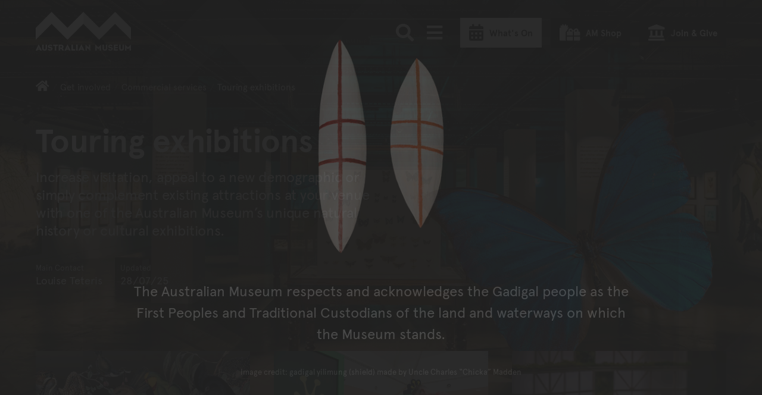

--- FILE ---
content_type: text/javascript; charset="utf-8"
request_url: https://media.australian.museum/static/dist/search-00b693e443e2ab3aaa86.js
body_size: 31728
content:
(()=>{var t={3144:(t,e,r)=>{"use strict";var o=r(6743),n=r(1002),i=r(76),s=r(7119);t.exports=s||o.call(i,n)},1002:t=>{"use strict";t.exports=Function.prototype.apply},76:t=>{"use strict";t.exports=Function.prototype.call},3126:(t,e,r)=>{"use strict";var o=r(6743),n=r(9675),i=r(76),s=r(3144);t.exports=function(t){if(t.length<1||"function"!=typeof t[0])throw new n("a function is required");return s(o,i,t)}},7119:t=>{"use strict";t.exports="undefined"!=typeof Reflect&&Reflect&&Reflect.apply},8075:(t,e,r)=>{"use strict";var o=r(453),n=r(487),i=n(o("String.prototype.indexOf"));t.exports=function(t,e){var r=o(t,!!e);return"function"==typeof r&&i(t,".prototype.")>-1?n(r):r}},487:(t,e,r)=>{"use strict";var o=r(6743),n=r(453),i=n("%Function.prototype.apply%"),s=n("%Function.prototype.call%"),a=n("%Reflect.apply%",!0)||o.call(s,i),c=n("%Object.getOwnPropertyDescriptor%",!0),u=n("%Object.defineProperty%",!0),p=n("%Math.max%");if(u)try{u({},"a",{value:1})}catch(t){u=null}t.exports=function(t){var e=a(o,s,arguments);return c&&u&&c(e,"length").configurable&&u(e,"length",{value:1+p(0,t.length-(arguments.length-1))}),e};var l=function(){return a(o,i,arguments)};u?u(t.exports,"apply",{value:l}):t.exports.apply=l},5971:t=>{function e(t){if(t)return function(t){for(var r in e.prototype)t[r]=e.prototype[r];return t}(t)}t.exports=e,e.prototype.on=e.prototype.addEventListener=function(t,e){return this._callbacks=this._callbacks||{},(this._callbacks["$"+t]=this._callbacks["$"+t]||[]).push(e),this},e.prototype.once=function(t,e){function r(){this.off(t,r),e.apply(this,arguments)}return r.fn=e,this.on(t,r),this},e.prototype.off=e.prototype.removeListener=e.prototype.removeAllListeners=e.prototype.removeEventListener=function(t,e){if(this._callbacks=this._callbacks||{},0==arguments.length)return this._callbacks={},this;var r,o=this._callbacks["$"+t];if(!o)return this;if(1==arguments.length)return delete this._callbacks["$"+t],this;for(var n=0;n<o.length;n++)if((r=o[n])===e||r.fn===e){o.splice(n,1);break}return 0===o.length&&delete this._callbacks["$"+t],this},e.prototype.emit=function(t){this._callbacks=this._callbacks||{};for(var e=new Array(arguments.length-1),r=this._callbacks["$"+t],o=1;o<arguments.length;o++)e[o-1]=arguments[o];if(r){o=0;for(var n=(r=r.slice(0)).length;o<n;++o)r[o].apply(this,e)}return this},e.prototype.listeners=function(t){return this._callbacks=this._callbacks||{},this._callbacks["$"+t]||[]},e.prototype.hasListeners=function(t){return!!this.listeners(t).length}},1991:(t,e,r)=>{"use strict";var o=r(3858);r(2614),t.exports=o},7357:(t,e,r)=>{"use strict";r(624),r(8665),r(5086),r(9193),r(5880),r(5773),r(3396),r(9979);var o=r(9720);t.exports=o.Promise},4601:(t,e,r)=>{"use strict";var o=r(8420),n=r(3838),i=TypeError;t.exports=function(t){if(o(t))return t;throw i(n(t)+" is not a function")}},7849:(t,e,r)=>{"use strict";var o=r(1466),n=r(3838),i=TypeError;t.exports=function(t){if(o(t))return t;throw i(n(t)+" is not a constructor")}},7473:(t,e,r)=>{"use strict";var o=r(8420),n=String,i=TypeError;t.exports=function(t){if("object"==typeof t||o(t))return t;throw i("Can't set "+n(t)+" as a prototype")}},298:(t,e,r)=>{"use strict";var o=r(1602),n=r(3105),i=r(3610).f,s=o("unscopables"),a=Array.prototype;void 0===a[s]&&i(a,s,{configurable:!0,value:n(null)}),t.exports=function(t){a[s][t]=!0}},5190:(t,e,r)=>{"use strict";var o=r(7658),n=TypeError;t.exports=function(t,e){if(o(e,t))return t;throw n("Incorrect invocation")}},3938:(t,e,r)=>{"use strict";var o=r(5335),n=String,i=TypeError;t.exports=function(t){if(o(t))return t;throw i(n(t)+" is not an object")}},8186:(t,e,r)=>{"use strict";var o=r(5476),n=r(6539),i=r(3493),s=function(t){return function(e,r,s){var a,c=o(e),u=i(c),p=n(s,u);if(t&&r!=r){for(;u>p;)if((a=c[p++])!=a)return!0}else for(;u>p;p++)if((t||p in c)&&c[p]===r)return t||p||0;return!t&&-1}};t.exports={includes:s(!0),indexOf:s(!1)}},9609:(t,e,r)=>{"use strict";var o=r(281);t.exports=o([].slice)},7499:(t,e,r)=>{"use strict";var o=r(1602)("iterator"),n=!1;try{var i=0,s={next:function(){return{done:!!i++}},return:function(){n=!0}};s[o]=function(){return this},Array.from(s,(function(){throw 2}))}catch(t){}t.exports=function(t,e){try{if(!e&&!n)return!1}catch(t){return!1}var r=!1;try{var i={};i[o]=function(){return{next:function(){return{done:r=!0}}}},t(i)}catch(t){}return r}},8569:(t,e,r)=>{"use strict";var o=r(281),n=o({}.toString),i=o("".slice);t.exports=function(t){return i(n(t),8,-1)}},3062:(t,e,r)=>{"use strict";var o=r(3129),n=r(8420),i=r(8569),s=r(1602)("toStringTag"),a=Object,c="Arguments"===i(function(){return arguments}());t.exports=o?i:function(t){var e,r,o;return void 0===t?"Undefined":null===t?"Null":"string"==typeof(r=function(t,e){try{return t[e]}catch(t){}}(e=a(t),s))?r:c?i(e):"Object"===(o=i(e))&&n(e.callee)?"Arguments":o}},4361:(t,e,r)=>{"use strict";var o=r(6490),n=r(5816),i=r(7632),s=r(3610);t.exports=function(t,e,r){for(var a=n(e),c=s.f,u=i.f,p=0;p<a.length;p++){var l=a[p];o(t,l)||r&&o(r,l)||c(t,l,u(e,l))}}},7168:(t,e,r)=>{"use strict";var o=r(2074);t.exports=!o((function(){function t(){}return t.prototype.constructor=null,Object.getPrototypeOf(new t)!==t.prototype}))},8296:t=>{"use strict";t.exports=function(t,e){return{value:t,done:e}}},7712:(t,e,r)=>{"use strict";var o=r(5077),n=r(3610),i=r(6843);t.exports=o?function(t,e,r){return n.f(t,e,i(1,r))}:function(t,e,r){return t[e]=r,t}},6843:t=>{"use strict";t.exports=function(t,e){return{enumerable:!(1&t),configurable:!(2&t),writable:!(4&t),value:e}}},6477:(t,e,r)=>{"use strict";var o=r(8218),n=r(3610);t.exports=function(t,e,r){return r.get&&o(r.get,e,{getter:!0}),r.set&&o(r.set,e,{setter:!0}),n.f(t,e,r)}},7485:(t,e,r)=>{"use strict";var o=r(8420),n=r(3610),i=r(8218),s=r(9430);t.exports=function(t,e,r,a){a||(a={});var c=a.enumerable,u=void 0!==a.name?a.name:e;if(o(r)&&i(r,u,a),a.global)c?t[e]=r:s(e,r);else{try{a.unsafe?t[e]&&(c=!0):delete t[e]}catch(t){}c?t[e]=r:n.f(t,e,{value:r,enumerable:!1,configurable:!a.nonConfigurable,writable:!a.nonWritable})}return t}},9430:(t,e,r)=>{"use strict";var o=r(200),n=Object.defineProperty;t.exports=function(t,e){try{n(o,t,{value:e,configurable:!0,writable:!0})}catch(r){o[t]=e}return e}},5077:(t,e,r)=>{"use strict";var o=r(2074);t.exports=!o((function(){return 7!==Object.defineProperty({},1,{get:function(){return 7}})[1]}))},6568:t=>{"use strict";var e="object"==typeof document&&document.all,r=void 0===e&&void 0!==e;t.exports={all:e,IS_HTMLDDA:r}},3262:(t,e,r)=>{"use strict";var o=r(200),n=r(5335),i=o.document,s=n(i)&&n(i.createElement);t.exports=function(t){return s?i.createElement(t):{}}},5549:t=>{"use strict";t.exports={CSSRuleList:0,CSSStyleDeclaration:0,CSSValueList:0,ClientRectList:0,DOMRectList:0,DOMStringList:0,DOMTokenList:1,DataTransferItemList:0,FileList:0,HTMLAllCollection:0,HTMLCollection:0,HTMLFormElement:0,HTMLSelectElement:0,MediaList:0,MimeTypeArray:0,NamedNodeMap:0,NodeList:1,PaintRequestList:0,Plugin:0,PluginArray:0,SVGLengthList:0,SVGNumberList:0,SVGPathSegList:0,SVGPointList:0,SVGStringList:0,SVGTransformList:0,SourceBufferList:0,StyleSheetList:0,TextTrackCueList:0,TextTrackList:0,TouchList:0}},2975:(t,e,r)=>{"use strict";var o=r(3262)("span").classList,n=o&&o.constructor&&o.constructor.prototype;t.exports=n===Object.prototype?void 0:n},8523:(t,e,r)=>{"use strict";var o=r(419),n=r(5223);t.exports=!o&&!n&&"object"==typeof window&&"object"==typeof document},419:t=>{"use strict";t.exports="object"==typeof Deno&&Deno&&"object"==typeof Deno.version},2671:(t,e,r)=>{"use strict";var o=r(7061);t.exports=/ipad|iphone|ipod/i.test(o)&&"undefined"!=typeof Pebble},2050:(t,e,r)=>{"use strict";var o=r(7061);t.exports=/(?:ipad|iphone|ipod).*applewebkit/i.test(o)},5223:(t,e,r)=>{"use strict";var o=r(200),n=r(8569);t.exports="process"===n(o.process)},4318:(t,e,r)=>{"use strict";var o=r(7061);t.exports=/web0s(?!.*chrome)/i.test(o)},7061:t=>{"use strict";t.exports="undefined"!=typeof navigator&&String(navigator.userAgent)||""},6845:(t,e,r)=>{"use strict";var o,n,i=r(200),s=r(7061),a=i.process,c=i.Deno,u=a&&a.versions||c&&c.version,p=u&&u.v8;p&&(n=(o=p.split("."))[0]>0&&o[0]<4?1:+(o[0]+o[1])),!n&&s&&(!(o=s.match(/Edge\/(\d+)/))||o[1]>=74)&&(o=s.match(/Chrome\/(\d+)/))&&(n=+o[1]),t.exports=n},290:t=>{"use strict";t.exports=["constructor","hasOwnProperty","isPrototypeOf","propertyIsEnumerable","toLocaleString","toString","valueOf"]},6452:(t,e,r)=>{"use strict";var o=r(281),n=Error,i=o("".replace),s=String(n("zxcasd").stack),a=/\n\s*at [^:]*:[^\n]*/,c=a.test(s);t.exports=function(t,e){if(c&&"string"==typeof t&&!n.prepareStackTrace)for(;e--;)t=i(t,a,"");return t}},7102:(t,e,r)=>{"use strict";var o=r(7712),n=r(6452),i=r(462),s=Error.captureStackTrace;t.exports=function(t,e,r,a){i&&(s?s(t,e):o(t,"stack",n(r,a)))}},462:(t,e,r)=>{"use strict";var o=r(2074),n=r(6843);t.exports=!o((function(){var t=Error("a");return!("stack"in t)||(Object.defineProperty(t,"stack",n(1,7)),7!==t.stack)}))},1605:(t,e,r)=>{"use strict";var o=r(200),n=r(7632).f,i=r(7712),s=r(7485),a=r(9430),c=r(4361),u=r(4977);t.exports=function(t,e){var r,p,l,f,y,h=t.target,d=t.global,v=t.stat;if(r=d?o:v?o[h]||a(h,{}):(o[h]||{}).prototype)for(p in e){if(f=e[p],l=t.dontCallGetSet?(y=n(r,p))&&y.value:r[p],!u(d?p:h+(v?".":"#")+p,t.forced)&&void 0!==l){if(typeof f==typeof l)continue;c(f,l)}(t.sham||l&&l.sham)&&i(f,"sham",!0),s(r,p,f,t)}}},2074:t=>{"use strict";t.exports=function(t){try{return!!t()}catch(t){return!0}}},9070:(t,e,r)=>{"use strict";var o=r(8823),n=Function.prototype,i=n.apply,s=n.call;t.exports="object"==typeof Reflect&&Reflect.apply||(o?s.bind(i):function(){return s.apply(i,arguments)})},6885:(t,e,r)=>{"use strict";var o=r(3091),n=r(4601),i=r(8823),s=o(o.bind);t.exports=function(t,e){return n(t),void 0===e?t:i?s(t,e):function(){return t.apply(e,arguments)}}},8823:(t,e,r)=>{"use strict";var o=r(2074);t.exports=!o((function(){var t=function(){}.bind();return"function"!=typeof t||t.hasOwnProperty("prototype")}))},2368:(t,e,r)=>{"use strict";var o=r(8823),n=Function.prototype.call;t.exports=o?n.bind(n):function(){return n.apply(n,arguments)}},2071:(t,e,r)=>{"use strict";var o=r(5077),n=r(6490),i=Function.prototype,s=o&&Object.getOwnPropertyDescriptor,a=n(i,"name"),c=a&&"something"===function(){}.name,u=a&&(!o||o&&s(i,"name").configurable);t.exports={EXISTS:a,PROPER:c,CONFIGURABLE:u}},1385:(t,e,r)=>{"use strict";var o=r(281),n=r(4601);t.exports=function(t,e,r){try{return o(n(Object.getOwnPropertyDescriptor(t,e)[r]))}catch(t){}}},3091:(t,e,r)=>{"use strict";var o=r(8569),n=r(281);t.exports=function(t){if("Function"===o(t))return n(t)}},281:(t,e,r)=>{"use strict";var o=r(8823),n=Function.prototype,i=n.call,s=o&&n.bind.bind(i,i);t.exports=o?s:function(t){return function(){return i.apply(t,arguments)}}},6492:(t,e,r)=>{"use strict";var o=r(200),n=r(8420);t.exports=function(t,e){return arguments.length<2?(r=o[t],n(r)?r:void 0):o[t]&&o[t][e];var r}},1898:(t,e,r)=>{"use strict";var o=r(3062),n=r(6457),i=r(8406),s=r(2228),a=r(1602)("iterator");t.exports=function(t){if(!i(t))return n(t,a)||n(t,"@@iterator")||s[o(t)]}},9526:(t,e,r)=>{"use strict";var o=r(2368),n=r(4601),i=r(3938),s=r(3838),a=r(1898),c=TypeError;t.exports=function(t,e){var r=arguments.length<2?a(t):e;if(n(r))return i(o(r,t));throw c(s(t)+" is not iterable")}},6457:(t,e,r)=>{"use strict";var o=r(4601),n=r(8406);t.exports=function(t,e){var r=t[e];return n(r)?void 0:o(r)}},200:function(t,e,r){"use strict";var o=function(t){return t&&t.Math===Math&&t};t.exports=o("object"==typeof globalThis&&globalThis)||o("object"==typeof window&&window)||o("object"==typeof self&&self)||o("object"==typeof r.g&&r.g)||function(){return this}()||this||Function("return this")()},6490:(t,e,r)=>{"use strict";var o=r(281),n=r(2612),i=o({}.hasOwnProperty);t.exports=Object.hasOwn||function(t,e){return i(n(t),e)}},7708:t=>{"use strict";t.exports={}},9778:t=>{"use strict";t.exports=function(t,e){try{1===arguments.length?console.error(t):console.error(t,e)}catch(t){}}},8890:(t,e,r)=>{"use strict";var o=r(6492);t.exports=o("document","documentElement")},7694:(t,e,r)=>{"use strict";var o=r(5077),n=r(2074),i=r(3262);t.exports=!o&&!n((function(){return 7!==Object.defineProperty(i("div"),"a",{get:function(){return 7}}).a}))},8664:(t,e,r)=>{"use strict";var o=r(281),n=r(2074),i=r(8569),s=Object,a=o("".split);t.exports=n((function(){return!s("z").propertyIsEnumerable(0)}))?function(t){return"String"===i(t)?a(t,""):s(t)}:s},9965:(t,e,r)=>{"use strict";var o=r(281),n=r(8420),i=r(9310),s=o(Function.toString);n(i.inspectSource)||(i.inspectSource=function(t){return s(t)}),t.exports=i.inspectSource},5833:(t,e,r)=>{"use strict";var o=r(5335),n=r(7712);t.exports=function(t,e){o(e)&&"cause"in e&&n(t,"cause",e.cause)}},9206:(t,e,r)=>{"use strict";var o,n,i,s=r(8369),a=r(200),c=r(5335),u=r(7712),p=r(6490),l=r(9310),f=r(5904),y=r(7708),h="Object already initialized",d=a.TypeError,v=a.WeakMap;if(s||l.state){var m=l.state||(l.state=new v);m.get=m.get,m.has=m.has,m.set=m.set,o=function(t,e){if(m.has(t))throw d(h);return e.facade=t,m.set(t,e),e},n=function(t){return m.get(t)||{}},i=function(t){return m.has(t)}}else{var g=f("state");y[g]=!0,o=function(t,e){if(p(t,g))throw d(h);return e.facade=t,u(t,g,e),e},n=function(t){return p(t,g)?t[g]:{}},i=function(t){return p(t,g)}}t.exports={set:o,get:n,has:i,enforce:function(t){return i(t)?n(t):o(t,{})},getterFor:function(t){return function(e){var r;if(!c(e)||(r=n(e)).type!==t)throw d("Incompatible receiver, "+t+" required");return r}}}},9034:(t,e,r)=>{"use strict";var o=r(1602),n=r(2228),i=o("iterator"),s=Array.prototype;t.exports=function(t){return void 0!==t&&(n.Array===t||s[i]===t)}},8420:(t,e,r)=>{"use strict";var o=r(6568),n=o.all;t.exports=o.IS_HTMLDDA?function(t){return"function"==typeof t||t===n}:function(t){return"function"==typeof t}},1466:(t,e,r)=>{"use strict";var o=r(281),n=r(2074),i=r(8420),s=r(3062),a=r(6492),c=r(9965),u=function(){},p=[],l=a("Reflect","construct"),f=/^\s*(?:class|function)\b/,y=o(f.exec),h=!f.exec(u),d=function(t){if(!i(t))return!1;try{return l(u,p,t),!0}catch(t){return!1}},v=function(t){if(!i(t))return!1;switch(s(t)){case"AsyncFunction":case"GeneratorFunction":case"AsyncGeneratorFunction":return!1}try{return h||!!y(f,c(t))}catch(t){return!0}};v.sham=!0,t.exports=!l||n((function(){var t;return d(d.call)||!d(Object)||!d((function(){t=!0}))||t}))?v:d},4977:(t,e,r)=>{"use strict";var o=r(2074),n=r(8420),i=/#|\.prototype\./,s=function(t,e){var r=c[a(t)];return r===p||r!==u&&(n(e)?o(e):!!e)},a=s.normalize=function(t){return String(t).replace(i,".").toLowerCase()},c=s.data={},u=s.NATIVE="N",p=s.POLYFILL="P";t.exports=s},8406:t=>{"use strict";t.exports=function(t){return null==t}},5335:(t,e,r)=>{"use strict";var o=r(8420),n=r(6568),i=n.all;t.exports=n.IS_HTMLDDA?function(t){return"object"==typeof t?null!==t:o(t)||t===i}:function(t){return"object"==typeof t?null!==t:o(t)}},6926:t=>{"use strict";t.exports=!1},2328:(t,e,r)=>{"use strict";var o=r(6492),n=r(8420),i=r(7658),s=r(5225),a=Object;t.exports=s?function(t){return"symbol"==typeof t}:function(t){var e=o("Symbol");return n(e)&&i(e.prototype,a(t))}},2929:(t,e,r)=>{"use strict";var o=r(6885),n=r(2368),i=r(3938),s=r(3838),a=r(9034),c=r(3493),u=r(7658),p=r(9526),l=r(1898),f=r(9868),y=TypeError,h=function(t,e){this.stopped=t,this.result=e},d=h.prototype;t.exports=function(t,e,r){var v,m,g,b,w,x,S,O=r&&r.that,j=!(!r||!r.AS_ENTRIES),_=!(!r||!r.IS_RECORD),A=!(!r||!r.IS_ITERATOR),E=!(!r||!r.INTERRUPTED),T=o(e,O),P=function(t){return v&&f(v,"normal",t),new h(!0,t)},k=function(t){return j?(i(t),E?T(t[0],t[1],P):T(t[0],t[1])):E?T(t,P):T(t)};if(_)v=t.iterator;else if(A)v=t;else{if(!(m=l(t)))throw y(s(t)+" is not iterable");if(a(m)){for(g=0,b=c(t);b>g;g++)if((w=k(t[g]))&&u(d,w))return w;return new h(!1)}v=p(t,m)}for(x=_?t.next:v.next;!(S=n(x,v)).done;){try{w=k(S.value)}catch(t){f(v,"throw",t)}if("object"==typeof w&&w&&u(d,w))return w}return new h(!1)}},9868:(t,e,r)=>{"use strict";var o=r(2368),n=r(3938),i=r(6457);t.exports=function(t,e,r){var s,a;n(t);try{if(!(s=i(t,"return"))){if("throw"===e)throw r;return r}s=o(s,t)}catch(t){a=!0,s=t}if("throw"===e)throw r;if(a)throw s;return n(s),r}},8287:(t,e,r)=>{"use strict";var o=r(9306).IteratorPrototype,n=r(3105),i=r(6843),s=r(5282),a=r(2228),c=function(){return this};t.exports=function(t,e,r,u){var p=e+" Iterator";return t.prototype=n(o,{next:i(+!u,r)}),s(t,p,!1,!0),a[p]=c,t}},6409:(t,e,r)=>{"use strict";var o=r(1605),n=r(2368),i=r(6926),s=r(2071),a=r(8420),c=r(8287),u=r(7970),p=r(9686),l=r(5282),f=r(7712),y=r(7485),h=r(1602),d=r(2228),v=r(9306),m=s.PROPER,g=s.CONFIGURABLE,b=v.IteratorPrototype,w=v.BUGGY_SAFARI_ITERATORS,x=h("iterator"),S="keys",O="values",j="entries",_=function(){return this};t.exports=function(t,e,r,s,h,v,A){c(r,e,s);var E,T,P,k=function(t){if(t===h&&D)return D;if(!w&&t&&t in C)return C[t];switch(t){case S:case O:case j:return function(){return new r(this,t)}}return function(){return new r(this)}},R=e+" Iterator",I=!1,C=t.prototype,N=C[x]||C["@@iterator"]||h&&C[h],D=!w&&N||k(h),L="Array"===e&&C.entries||N;if(L&&(E=u(L.call(new t)))!==Object.prototype&&E.next&&(i||u(E)===b||(p?p(E,b):a(E[x])||y(E,x,_)),l(E,R,!0,!0),i&&(d[R]=_)),m&&h===O&&N&&N.name!==O&&(!i&&g?f(C,"name",O):(I=!0,D=function(){return n(N,this)})),h)if(T={values:k(O),keys:v?D:k(S),entries:k(j)},A)for(P in T)(w||I||!(P in C))&&y(C,P,T[P]);else o({target:e,proto:!0,forced:w||I},T);return i&&!A||C[x]===D||y(C,x,D,{name:h}),d[e]=D,T}},9306:(t,e,r)=>{"use strict";var o,n,i,s=r(2074),a=r(8420),c=r(5335),u=r(3105),p=r(7970),l=r(7485),f=r(1602),y=r(6926),h=f("iterator"),d=!1;[].keys&&("next"in(i=[].keys())?(n=p(p(i)))!==Object.prototype&&(o=n):d=!0),!c(o)||s((function(){var t={};return o[h].call(t)!==t}))?o={}:y&&(o=u(o)),a(o[h])||l(o,h,(function(){return this})),t.exports={IteratorPrototype:o,BUGGY_SAFARI_ITERATORS:d}},2228:t=>{"use strict";t.exports={}},3493:(t,e,r)=>{"use strict";var o=r(3747);t.exports=function(t){return o(t.length)}},8218:(t,e,r)=>{"use strict";var o=r(281),n=r(2074),i=r(8420),s=r(6490),a=r(5077),c=r(2071).CONFIGURABLE,u=r(9965),p=r(9206),l=p.enforce,f=p.get,y=String,h=Object.defineProperty,d=o("".slice),v=o("".replace),m=o([].join),g=a&&!n((function(){return 8!==h((function(){}),"length",{value:8}).length})),b=String(String).split("String"),w=t.exports=function(t,e,r){"Symbol("===d(y(e),0,7)&&(e="["+v(y(e),/^Symbol\(([^)]*)\)/,"$1")+"]"),r&&r.getter&&(e="get "+e),r&&r.setter&&(e="set "+e),(!s(t,"name")||c&&t.name!==e)&&(a?h(t,"name",{value:e,configurable:!0}):t.name=e),g&&r&&s(r,"arity")&&t.length!==r.arity&&h(t,"length",{value:r.arity});try{r&&s(r,"constructor")&&r.constructor?a&&h(t,"prototype",{writable:!1}):t.prototype&&(t.prototype=void 0)}catch(t){}var o=l(t);return s(o,"source")||(o.source=m(b,"string"==typeof e?e:"")),t};Function.prototype.toString=w((function(){return i(this)&&f(this).source||u(this)}),"toString")},9830:t=>{"use strict";var e=Math.ceil,r=Math.floor;t.exports=Math.trunc||function(t){var o=+t;return(o>0?r:e)(o)}},7462:(t,e,r)=>{"use strict";var o,n,i,s,a,c=r(200),u=r(6885),p=r(7632).f,l=r(4922).set,f=r(7600),y=r(2050),h=r(2671),d=r(4318),v=r(5223),m=c.MutationObserver||c.WebKitMutationObserver,g=c.document,b=c.process,w=c.Promise,x=p(c,"queueMicrotask"),S=x&&x.value;if(!S){var O=new f,j=function(){var t,e;for(v&&(t=b.domain)&&t.exit();e=O.get();)try{e()}catch(t){throw O.head&&o(),t}t&&t.enter()};y||v||d||!m||!g?!h&&w&&w.resolve?((s=w.resolve(void 0)).constructor=w,a=u(s.then,s),o=function(){a(j)}):v?o=function(){b.nextTick(j)}:(l=u(l,c),o=function(){l(j)}):(n=!0,i=g.createTextNode(""),new m(j).observe(i,{characterData:!0}),o=function(){i.data=n=!n}),S=function(t){O.head||o(),O.add(t)}}t.exports=S},9836:(t,e,r)=>{"use strict";var o=r(4601),n=TypeError,i=function(t){var e,r;this.promise=new t((function(t,o){if(void 0!==e||void 0!==r)throw n("Bad Promise constructor");e=t,r=o})),this.resolve=o(e),this.reject=o(r)};t.exports.f=function(t){return new i(t)}},610:(t,e,r)=>{"use strict";var o=r(5362);t.exports=function(t,e){return void 0===t?arguments.length<2?"":e:o(t)}},3105:(t,e,r)=>{"use strict";var o,n=r(3938),i=r(5318),s=r(290),a=r(7708),c=r(8890),u=r(3262),p=r(5904),l="prototype",f="script",y=p("IE_PROTO"),h=function(){},d=function(t){return"<"+f+">"+t+"</"+f+">"},v=function(t){t.write(d("")),t.close();var e=t.parentWindow.Object;return t=null,e},m=function(){try{o=new ActiveXObject("htmlfile")}catch(t){}var t,e,r;m="undefined"!=typeof document?document.domain&&o?v(o):(e=u("iframe"),r="java"+f+":",e.style.display="none",c.appendChild(e),e.src=String(r),(t=e.contentWindow.document).open(),t.write(d("document.F=Object")),t.close(),t.F):v(o);for(var n=s.length;n--;)delete m[l][s[n]];return m()};a[y]=!0,t.exports=Object.create||function(t,e){var r;return null!==t?(h[l]=n(t),r=new h,h[l]=null,r[y]=t):r=m(),void 0===e?r:i.f(r,e)}},5318:(t,e,r)=>{"use strict";var o=r(5077),n=r(4491),i=r(3610),s=r(3938),a=r(5476),c=r(1641);e.f=o&&!n?Object.defineProperties:function(t,e){s(t);for(var r,o=a(e),n=c(e),u=n.length,p=0;u>p;)i.f(t,r=n[p++],o[r]);return t}},3610:(t,e,r)=>{"use strict";var o=r(5077),n=r(7694),i=r(4491),s=r(3938),a=r(6032),c=TypeError,u=Object.defineProperty,p=Object.getOwnPropertyDescriptor,l="enumerable",f="configurable",y="writable";e.f=o?i?function(t,e,r){if(s(t),e=a(e),s(r),"function"==typeof t&&"prototype"===e&&"value"in r&&y in r&&!r[y]){var o=p(t,e);o&&o[y]&&(t[e]=r.value,r={configurable:f in r?r[f]:o[f],enumerable:l in r?r[l]:o[l],writable:!1})}return u(t,e,r)}:u:function(t,e,r){if(s(t),e=a(e),s(r),n)try{return u(t,e,r)}catch(t){}if("get"in r||"set"in r)throw c("Accessors not supported");return"value"in r&&(t[e]=r.value),t}},7632:(t,e,r)=>{"use strict";var o=r(5077),n=r(2368),i=r(9304),s=r(6843),a=r(5476),c=r(6032),u=r(6490),p=r(7694),l=Object.getOwnPropertyDescriptor;e.f=o?l:function(t,e){if(t=a(t),e=c(e),p)try{return l(t,e)}catch(t){}if(u(t,e))return s(!n(i.f,t,e),t[e])}},4789:(t,e,r)=>{"use strict";var o=r(6347),n=r(290).concat("length","prototype");e.f=Object.getOwnPropertyNames||function(t){return o(t,n)}},8916:(t,e)=>{"use strict";e.f=Object.getOwnPropertySymbols},7970:(t,e,r)=>{"use strict";var o=r(6490),n=r(8420),i=r(2612),s=r(5904),a=r(7168),c=s("IE_PROTO"),u=Object,p=u.prototype;t.exports=a?u.getPrototypeOf:function(t){var e=i(t);if(o(e,c))return e[c];var r=e.constructor;return n(r)&&e instanceof r?r.prototype:e instanceof u?p:null}},7658:(t,e,r)=>{"use strict";var o=r(281);t.exports=o({}.isPrototypeOf)},6347:(t,e,r)=>{"use strict";var o=r(281),n=r(6490),i=r(5476),s=r(8186).indexOf,a=r(7708),c=o([].push);t.exports=function(t,e){var r,o=i(t),u=0,p=[];for(r in o)!n(a,r)&&n(o,r)&&c(p,r);for(;e.length>u;)n(o,r=e[u++])&&(~s(p,r)||c(p,r));return p}},1641:(t,e,r)=>{"use strict";var o=r(6347),n=r(290);t.exports=Object.keys||function(t){return o(t,n)}},9304:(t,e)=>{"use strict";var r={}.propertyIsEnumerable,o=Object.getOwnPropertyDescriptor,n=o&&!r.call({1:2},1);e.f=n?function(t){var e=o(this,t);return!!e&&e.enumerable}:r},9686:(t,e,r)=>{"use strict";var o=r(1385),n=r(3938),i=r(7473);t.exports=Object.setPrototypeOf||("__proto__"in{}?function(){var t,e=!1,r={};try{(t=o(Object.prototype,"__proto__","set"))(r,[]),e=r instanceof Array}catch(t){}return function(r,o){return n(r),i(o),e?t(r,o):r.__proto__=o,r}}():void 0)},4972:(t,e,r)=>{"use strict";var o=r(3129),n=r(3062);t.exports=o?{}.toString:function(){return"[object "+n(this)+"]"}},9751:(t,e,r)=>{"use strict";var o=r(2368),n=r(8420),i=r(5335),s=TypeError;t.exports=function(t,e){var r,a;if("string"===e&&n(r=t.toString)&&!i(a=o(r,t)))return a;if(n(r=t.valueOf)&&!i(a=o(r,t)))return a;if("string"!==e&&n(r=t.toString)&&!i(a=o(r,t)))return a;throw s("Can't convert object to primitive value")}},5816:(t,e,r)=>{"use strict";var o=r(6492),n=r(281),i=r(4789),s=r(8916),a=r(3938),c=n([].concat);t.exports=o("Reflect","ownKeys")||function(t){var e=i.f(a(t)),r=s.f;return r?c(e,r(t)):e}},9720:(t,e,r)=>{"use strict";var o=r(200);t.exports=o},242:t=>{"use strict";t.exports=function(t){try{return{error:!1,value:t()}}catch(t){return{error:!0,value:t}}}},9053:(t,e,r)=>{"use strict";var o=r(200),n=r(2413),i=r(8420),s=r(4977),a=r(9965),c=r(1602),u=r(8523),p=r(419),l=r(6926),f=r(6845),y=n&&n.prototype,h=c("species"),d=!1,v=i(o.PromiseRejectionEvent),m=s("Promise",(function(){var t=a(n),e=t!==String(n);if(!e&&66===f)return!0;if(l&&(!y.catch||!y.finally))return!0;if(!f||f<51||!/native code/.test(t)){var r=new n((function(t){t(1)})),o=function(t){t((function(){}),(function(){}))};if((r.constructor={})[h]=o,!(d=r.then((function(){}))instanceof o))return!0}return!e&&(u||p)&&!v}));t.exports={CONSTRUCTOR:m,REJECTION_EVENT:v,SUBCLASSING:d}},2413:(t,e,r)=>{"use strict";var o=r(200);t.exports=o.Promise},9803:(t,e,r)=>{"use strict";var o=r(3938),n=r(5335),i=r(9836);t.exports=function(t,e){if(o(t),n(e)&&e.constructor===t)return e;var r=i.f(t);return(0,r.resolve)(e),r.promise}},9772:(t,e,r)=>{"use strict";var o=r(2413),n=r(7499),i=r(9053).CONSTRUCTOR;t.exports=i||!n((function(t){o.all(t).then(void 0,(function(){}))}))},7600:t=>{"use strict";var e=function(){this.head=null,this.tail=null};e.prototype={add:function(t){var e={item:t,next:null},r=this.tail;r?r.next=e:this.head=e,this.tail=e},get:function(){var t=this.head;if(t)return null===(this.head=t.next)&&(this.tail=null),t.item}},t.exports=e},1229:(t,e,r)=>{"use strict";var o=r(8406),n=TypeError;t.exports=function(t){if(o(t))throw n("Can't call method on "+t);return t}},3524:(t,e,r)=>{"use strict";var o=r(6492),n=r(6477),i=r(1602),s=r(5077),a=i("species");t.exports=function(t){var e=o(t);s&&e&&!e[a]&&n(e,a,{configurable:!0,get:function(){return this}})}},5282:(t,e,r)=>{"use strict";var o=r(3610).f,n=r(6490),i=r(1602)("toStringTag");t.exports=function(t,e,r){t&&!r&&(t=t.prototype),t&&!n(t,i)&&o(t,i,{configurable:!0,value:e})}},5904:(t,e,r)=>{"use strict";var o=r(2),n=r(665),i=o("keys");t.exports=function(t){return i[t]||(i[t]=n(t))}},9310:(t,e,r)=>{"use strict";var o=r(200),n=r(9430),i="__core-js_shared__",s=o[i]||n(i,{});t.exports=s},2:(t,e,r)=>{"use strict";var o=r(6926),n=r(9310);(t.exports=function(t,e){return n[t]||(n[t]=void 0!==e?e:{})})("versions",[]).push({version:"3.32.2",mode:o?"pure":"global",copyright:"© 2014-2023 Denis Pushkarev (zloirock.ru)",license:"https://github.com/zloirock/core-js/blob/v3.32.2/LICENSE",source:"https://github.com/zloirock/core-js"})},3444:(t,e,r)=>{"use strict";var o=r(3938),n=r(7849),i=r(8406),s=r(1602)("species");t.exports=function(t,e){var r,a=o(t).constructor;return void 0===a||i(r=o(a)[s])?e:n(r)}},7804:(t,e,r)=>{"use strict";var o=r(281),n=r(9328),i=r(5362),s=r(1229),a=o("".charAt),c=o("".charCodeAt),u=o("".slice),p=function(t){return function(e,r){var o,p,l=i(s(e)),f=n(r),y=l.length;return f<0||f>=y?t?"":void 0:(o=c(l,f))<55296||o>56319||f+1===y||(p=c(l,f+1))<56320||p>57343?t?a(l,f):o:t?u(l,f,f+2):p-56320+(o-55296<<10)+65536}};t.exports={codeAt:p(!1),charAt:p(!0)}},2072:(t,e,r)=>{"use strict";var o=r(6845),n=r(2074),i=r(200).String;t.exports=!!Object.getOwnPropertySymbols&&!n((function(){var t=Symbol("symbol detection");return!i(t)||!(Object(t)instanceof Symbol)||!Symbol.sham&&o&&o<41}))},4922:(t,e,r)=>{"use strict";var o,n,i,s,a=r(200),c=r(9070),u=r(6885),p=r(8420),l=r(6490),f=r(2074),y=r(8890),h=r(9609),d=r(3262),v=r(6589),m=r(2050),g=r(5223),b=a.setImmediate,w=a.clearImmediate,x=a.process,S=a.Dispatch,O=a.Function,j=a.MessageChannel,_=a.String,A=0,E={},T="onreadystatechange";f((function(){o=a.location}));var P=function(t){if(l(E,t)){var e=E[t];delete E[t],e()}},k=function(t){return function(){P(t)}},R=function(t){P(t.data)},I=function(t){a.postMessage(_(t),o.protocol+"//"+o.host)};b&&w||(b=function(t){v(arguments.length,1);var e=p(t)?t:O(t),r=h(arguments,1);return E[++A]=function(){c(e,void 0,r)},n(A),A},w=function(t){delete E[t]},g?n=function(t){x.nextTick(k(t))}:S&&S.now?n=function(t){S.now(k(t))}:j&&!m?(s=(i=new j).port2,i.port1.onmessage=R,n=u(s.postMessage,s)):a.addEventListener&&p(a.postMessage)&&!a.importScripts&&o&&"file:"!==o.protocol&&!f(I)?(n=I,a.addEventListener("message",R,!1)):n=T in d("script")?function(t){y.appendChild(d("script"))[T]=function(){y.removeChild(this),P(t)}}:function(t){setTimeout(k(t),0)}),t.exports={set:b,clear:w}},6539:(t,e,r)=>{"use strict";var o=r(9328),n=Math.max,i=Math.min;t.exports=function(t,e){var r=o(t);return r<0?n(r+e,0):i(r,e)}},5476:(t,e,r)=>{"use strict";var o=r(8664),n=r(1229);t.exports=function(t){return o(n(t))}},9328:(t,e,r)=>{"use strict";var o=r(9830);t.exports=function(t){var e=+t;return e!=e||0===e?0:o(e)}},3747:(t,e,r)=>{"use strict";var o=r(9328),n=Math.min;t.exports=function(t){return t>0?n(o(t),9007199254740991):0}},2612:(t,e,r)=>{"use strict";var o=r(1229),n=Object;t.exports=function(t){return n(o(t))}},874:(t,e,r)=>{"use strict";var o=r(2368),n=r(5335),i=r(2328),s=r(6457),a=r(9751),c=r(1602),u=TypeError,p=c("toPrimitive");t.exports=function(t,e){if(!n(t)||i(t))return t;var r,c=s(t,p);if(c){if(void 0===e&&(e="default"),r=o(c,t,e),!n(r)||i(r))return r;throw u("Can't convert object to primitive value")}return void 0===e&&(e="number"),a(t,e)}},6032:(t,e,r)=>{"use strict";var o=r(874),n=r(2328);t.exports=function(t){var e=o(t,"string");return n(e)?e:e+""}},3129:(t,e,r)=>{"use strict";var o={};o[r(1602)("toStringTag")]="z",t.exports="[object z]"===String(o)},5362:(t,e,r)=>{"use strict";var o=r(3062),n=String;t.exports=function(t){if("Symbol"===o(t))throw TypeError("Cannot convert a Symbol value to a string");return n(t)}},3838:t=>{"use strict";var e=String;t.exports=function(t){try{return e(t)}catch(t){return"Object"}}},665:(t,e,r)=>{"use strict";var o=r(281),n=0,i=Math.random(),s=o(1..toString);t.exports=function(t){return"Symbol("+(void 0===t?"":t)+")_"+s(++n+i,36)}},5225:(t,e,r)=>{"use strict";var o=r(2072);t.exports=o&&!Symbol.sham&&"symbol"==typeof Symbol.iterator},4491:(t,e,r)=>{"use strict";var o=r(5077),n=r(2074);t.exports=o&&n((function(){return 42!==Object.defineProperty((function(){}),"prototype",{value:42,writable:!1}).prototype}))},6589:t=>{"use strict";var e=TypeError;t.exports=function(t,r){if(t<r)throw e("Not enough arguments");return t}},8369:(t,e,r)=>{"use strict";var o=r(200),n=r(8420),i=o.WeakMap;t.exports=n(i)&&/native code/.test(String(i))},1602:(t,e,r)=>{"use strict";var o=r(200),n=r(2),i=r(6490),s=r(665),a=r(2072),c=r(5225),u=o.Symbol,p=n("wks"),l=c?u.for||u:u&&u.withoutSetter||s;t.exports=function(t){return i(p,t)||(p[t]=a&&i(u,t)?u[t]:l("Symbol."+t)),p[t]}},894:(t,e,r)=>{"use strict";var o=r(1605),n=r(7658),i=r(7970),s=r(9686),a=r(4361),c=r(3105),u=r(7712),p=r(6843),l=r(5833),f=r(7102),y=r(2929),h=r(610),d=r(1602)("toStringTag"),v=Error,m=[].push,g=function(t,e){var r,o=n(b,this);s?r=s(v(),o?i(this):b):(r=o?this:c(b),u(r,d,"Error")),void 0!==e&&u(r,"message",h(e)),f(r,g,r.stack,1),arguments.length>2&&l(r,arguments[2]);var a=[];return y(t,m,{that:a}),u(r,"errors",a),r};s?s(g,v):a(g,v,{name:!0});var b=g.prototype=c(v.prototype,{constructor:p(1,g),message:p(1,""),name:p(1,"AggregateError")});o({global:!0,constructor:!0,arity:2},{AggregateError:g})},624:(t,e,r)=>{"use strict";r(894)},8665:(t,e,r)=>{"use strict";var o=r(5476),n=r(298),i=r(2228),s=r(9206),a=r(3610).f,c=r(6409),u=r(8296),p=r(6926),l=r(5077),f="Array Iterator",y=s.set,h=s.getterFor(f);t.exports=c(Array,"Array",(function(t,e){y(this,{type:f,target:o(t),index:0,kind:e})}),(function(){var t=h(this),e=t.target,r=t.kind,o=t.index++;if(!e||o>=e.length)return t.target=void 0,u(void 0,!0);switch(r){case"keys":return u(o,!1);case"values":return u(e[o],!1)}return u([o,e[o]],!1)}),"values");var d=i.Arguments=i.Array;if(n("keys"),n("values"),n("entries"),!p&&l&&"values"!==d.name)try{a(d,"name",{value:"values"})}catch(t){}},5086:(t,e,r)=>{"use strict";var o=r(3129),n=r(7485),i=r(4972);o||n(Object.prototype,"toString",i,{unsafe:!0})},5880:(t,e,r)=>{"use strict";var o=r(1605),n=r(2368),i=r(4601),s=r(9836),a=r(242),c=r(2929);o({target:"Promise",stat:!0,forced:r(9772)},{allSettled:function(t){var e=this,r=s.f(e),o=r.resolve,u=r.reject,p=a((function(){var r=i(e.resolve),s=[],a=0,u=1;c(t,(function(t){var i=a++,c=!1;u++,n(r,e,t).then((function(t){c||(c=!0,s[i]={status:"fulfilled",value:t},--u||o(s))}),(function(t){c||(c=!0,s[i]={status:"rejected",reason:t},--u||o(s))}))})),--u||o(s)}));return p.error&&u(p.value),r.promise}})},6704:(t,e,r)=>{"use strict";var o=r(1605),n=r(2368),i=r(4601),s=r(9836),a=r(242),c=r(2929);o({target:"Promise",stat:!0,forced:r(9772)},{all:function(t){var e=this,r=s.f(e),o=r.resolve,u=r.reject,p=a((function(){var r=i(e.resolve),s=[],a=0,p=1;c(t,(function(t){var i=a++,c=!1;p++,n(r,e,t).then((function(t){c||(c=!0,s[i]=t,--p||o(s))}),u)})),--p||o(s)}));return p.error&&u(p.value),r.promise}})},5773:(t,e,r)=>{"use strict";var o=r(1605),n=r(2368),i=r(4601),s=r(6492),a=r(9836),c=r(242),u=r(2929),p=r(9772),l="No one promise resolved";o({target:"Promise",stat:!0,forced:p},{any:function(t){var e=this,r=s("AggregateError"),o=a.f(e),p=o.resolve,f=o.reject,y=c((function(){var o=i(e.resolve),s=[],a=0,c=1,y=!1;u(t,(function(t){var i=a++,u=!1;c++,n(o,e,t).then((function(t){u||y||(y=!0,p(t))}),(function(t){u||y||(u=!0,s[i]=t,--c||f(new r(s,l)))}))})),--c||f(new r(s,l))}));return y.error&&f(y.value),o.promise}})},5540:(t,e,r)=>{"use strict";var o=r(1605),n=r(6926),i=r(9053).CONSTRUCTOR,s=r(2413),a=r(6492),c=r(8420),u=r(7485),p=s&&s.prototype;if(o({target:"Promise",proto:!0,forced:i,real:!0},{catch:function(t){return this.then(void 0,t)}}),!n&&c(s)){var l=a("Promise").prototype.catch;p.catch!==l&&u(p,"catch",l,{unsafe:!0})}},1811:(t,e,r)=>{"use strict";var o,n,i,s=r(1605),a=r(6926),c=r(5223),u=r(200),p=r(2368),l=r(7485),f=r(9686),y=r(5282),h=r(3524),d=r(4601),v=r(8420),m=r(5335),g=r(5190),b=r(3444),w=r(4922).set,x=r(7462),S=r(9778),O=r(242),j=r(7600),_=r(9206),A=r(2413),E=r(9053),T=r(9836),P="Promise",k=E.CONSTRUCTOR,R=E.REJECTION_EVENT,I=E.SUBCLASSING,C=_.getterFor(P),N=_.set,D=A&&A.prototype,L=A,M=D,F=u.TypeError,U=u.document,$=u.process,q=T.f,B=q,H=!!(U&&U.createEvent&&u.dispatchEvent),z="unhandledrejection",G=function(t){var e;return!(!m(t)||!v(e=t.then))&&e},W=function(t,e){var r,o,n,i=e.value,s=1===e.state,a=s?t.ok:t.fail,c=t.resolve,u=t.reject,l=t.domain;try{a?(s||(2===e.rejection&&K(e),e.rejection=1),!0===a?r=i:(l&&l.enter(),r=a(i),l&&(l.exit(),n=!0)),r===t.promise?u(F("Promise-chain cycle")):(o=G(r))?p(o,r,c,u):c(r)):u(i)}catch(t){l&&!n&&l.exit(),u(t)}},J=function(t,e){t.notified||(t.notified=!0,x((function(){for(var r,o=t.reactions;r=o.get();)W(r,t);t.notified=!1,e&&!t.rejection&&Q(t)})))},V=function(t,e,r){var o,n;H?((o=U.createEvent("Event")).promise=e,o.reason=r,o.initEvent(t,!1,!0),u.dispatchEvent(o)):o={promise:e,reason:r},!R&&(n=u["on"+t])?n(o):t===z&&S("Unhandled promise rejection",r)},Q=function(t){p(w,u,(function(){var e,r=t.facade,o=t.value;if(X(t)&&(e=O((function(){c?$.emit("unhandledRejection",o,r):V(z,r,o)})),t.rejection=c||X(t)?2:1,e.error))throw e.value}))},X=function(t){return 1!==t.rejection&&!t.parent},K=function(t){p(w,u,(function(){var e=t.facade;c?$.emit("rejectionHandled",e):V("rejectionhandled",e,t.value)}))},Y=function(t,e,r){return function(o){t(e,o,r)}},Z=function(t,e,r){t.done||(t.done=!0,r&&(t=r),t.value=e,t.state=2,J(t,!0))},tt=function(t,e,r){if(!t.done){t.done=!0,r&&(t=r);try{if(t.facade===e)throw F("Promise can't be resolved itself");var o=G(e);o?x((function(){var r={done:!1};try{p(o,e,Y(tt,r,t),Y(Z,r,t))}catch(e){Z(r,e,t)}})):(t.value=e,t.state=1,J(t,!1))}catch(e){Z({done:!1},e,t)}}};if(k&&(M=(L=function(t){g(this,M),d(t),p(o,this);var e=C(this);try{t(Y(tt,e),Y(Z,e))}catch(t){Z(e,t)}}).prototype,(o=function(t){N(this,{type:P,done:!1,notified:!1,parent:!1,reactions:new j,rejection:!1,state:0,value:void 0})}).prototype=l(M,"then",(function(t,e){var r=C(this),o=q(b(this,L));return r.parent=!0,o.ok=!v(t)||t,o.fail=v(e)&&e,o.domain=c?$.domain:void 0,0===r.state?r.reactions.add(o):x((function(){W(o,r)})),o.promise})),n=function(){var t=new o,e=C(t);this.promise=t,this.resolve=Y(tt,e),this.reject=Y(Z,e)},T.f=q=function(t){return t===L||void 0===t?new n(t):B(t)},!a&&v(A)&&D!==Object.prototype)){i=D.then,I||l(D,"then",(function(t,e){var r=this;return new L((function(t,e){p(i,r,t,e)})).then(t,e)}),{unsafe:!0});try{delete D.constructor}catch(t){}f&&f(D,M)}s({global:!0,constructor:!0,wrap:!0,forced:k},{Promise:L}),y(L,P,!1,!0),h(P)},3396:(t,e,r)=>{"use strict";var o=r(1605),n=r(6926),i=r(2413),s=r(2074),a=r(6492),c=r(8420),u=r(3444),p=r(9803),l=r(7485),f=i&&i.prototype;if(o({target:"Promise",proto:!0,real:!0,forced:!!i&&s((function(){f.finally.call({then:function(){}},(function(){}))}))},{finally:function(t){var e=u(this,a("Promise")),r=c(t);return this.then(r?function(r){return p(e,t()).then((function(){return r}))}:t,r?function(r){return p(e,t()).then((function(){throw r}))}:t)}}),!n&&c(i)){var y=a("Promise").prototype.finally;f.finally!==y&&l(f,"finally",y,{unsafe:!0})}},9193:(t,e,r)=>{"use strict";r(1811),r(6704),r(5540),r(8670),r(528),r(1635)},8670:(t,e,r)=>{"use strict";var o=r(1605),n=r(2368),i=r(4601),s=r(9836),a=r(242),c=r(2929);o({target:"Promise",stat:!0,forced:r(9772)},{race:function(t){var e=this,r=s.f(e),o=r.reject,u=a((function(){var s=i(e.resolve);c(t,(function(t){n(s,e,t).then(r.resolve,o)}))}));return u.error&&o(u.value),r.promise}})},528:(t,e,r)=>{"use strict";var o=r(1605),n=r(2368),i=r(9836);o({target:"Promise",stat:!0,forced:r(9053).CONSTRUCTOR},{reject:function(t){var e=i.f(this);return n(e.reject,void 0,t),e.promise}})},1635:(t,e,r)=>{"use strict";var o=r(1605),n=r(6492),i=r(6926),s=r(2413),a=r(9053).CONSTRUCTOR,c=r(9803),u=n("Promise"),p=i&&!a;o({target:"Promise",stat:!0,forced:i||a},{resolve:function(t){return c(p&&this===u?s:this,t)}})},9979:(t,e,r)=>{"use strict";var o=r(7804).charAt,n=r(5362),i=r(9206),s=r(6409),a=r(8296),c="String Iterator",u=i.set,p=i.getterFor(c);s(String,"String",(function(t){u(this,{type:c,string:n(t),index:0})}),(function(){var t,e=p(this),r=e.string,n=e.index;return n>=r.length?a(void 0,!0):(t=o(r,n),e.index+=t.length,a(t,!1))}))},2614:(t,e,r)=>{"use strict";var o=r(1605),n=r(9836);o({target:"Promise",stat:!0},{withResolvers:function(){var t=n.f(this);return{promise:t.promise,resolve:t.resolve,reject:t.reject}}})},4602:(t,e,r)=>{"use strict";var o=r(200),n=r(5549),i=r(2975),s=r(8665),a=r(7712),c=r(1602),u=c("iterator"),p=c("toStringTag"),l=s.values,f=function(t,e){if(t){if(t[u]!==l)try{a(t,u,l)}catch(e){t[u]=l}if(t[p]||a(t,p,e),n[e])for(var r in s)if(t[r]!==s[r])try{a(t,r,s[r])}catch(e){t[r]=s[r]}}};for(var y in n)f(o[y]&&o[y].prototype,y);f(i,"DOMTokenList")},3858:(t,e,r)=>{"use strict";var o=r(7357);r(4602),t.exports=o},7176:(t,e,r)=>{"use strict";var o,n=r(3126),i=r(5795);try{o=[].__proto__===Array.prototype}catch(t){if(!t||"object"!=typeof t||!("code"in t)||"ERR_PROTO_ACCESS"!==t.code)throw t}var s=!!o&&i&&i(Object.prototype,"__proto__"),a=Object,c=a.getPrototypeOf;t.exports=s&&"function"==typeof s.get?n([s.get]):"function"==typeof c&&function(t){return c(null==t?t:a(t))}},655:t=>{"use strict";var e=Object.defineProperty||!1;if(e)try{e({},"a",{value:1})}catch(t){e=!1}t.exports=e},1237:t=>{"use strict";t.exports=EvalError},9383:t=>{"use strict";t.exports=Error},9290:t=>{"use strict";t.exports=RangeError},9538:t=>{"use strict";t.exports=ReferenceError},8068:t=>{"use strict";t.exports=SyntaxError},9675:t=>{"use strict";t.exports=TypeError},5345:t=>{"use strict";t.exports=URIError},9612:t=>{"use strict";t.exports=Object},8463:t=>{t.exports=s,s.default=s,s.stable=p,s.stableStringify=p;var e="[...]",r="[Circular]",o=[],n=[];function i(){return{depthLimit:Number.MAX_SAFE_INTEGER,edgesLimit:Number.MAX_SAFE_INTEGER}}function s(t,e,r,s){var a;void 0===s&&(s=i()),c(t,"",0,[],void 0,0,s);try{a=0===n.length?JSON.stringify(t,e,r):JSON.stringify(t,f(e),r)}catch(t){return JSON.stringify("[unable to serialize, circular reference is too complex to analyze]")}finally{for(;0!==o.length;){var u=o.pop();4===u.length?Object.defineProperty(u[0],u[1],u[3]):u[0][u[1]]=u[2]}}return a}function a(t,e,r,i){var s=Object.getOwnPropertyDescriptor(i,r);void 0!==s.get?s.configurable?(Object.defineProperty(i,r,{value:t}),o.push([i,r,e,s])):n.push([e,r,t]):(i[r]=t,o.push([i,r,e]))}function c(t,o,n,i,s,u,p){var l;if(u+=1,"object"==typeof t&&null!==t){for(l=0;l<i.length;l++)if(i[l]===t)return void a(r,t,o,s);if(void 0!==p.depthLimit&&u>p.depthLimit)return void a(e,t,o,s);if(void 0!==p.edgesLimit&&n+1>p.edgesLimit)return void a(e,t,o,s);if(i.push(t),Array.isArray(t))for(l=0;l<t.length;l++)c(t[l],l,l,i,t,u,p);else{var f=Object.keys(t);for(l=0;l<f.length;l++){var y=f[l];c(t[y],y,l,i,t,u,p)}}i.pop()}}function u(t,e){return t<e?-1:t>e?1:0}function p(t,e,r,s){void 0===s&&(s=i());var a,c=l(t,"",0,[],void 0,0,s)||t;try{a=0===n.length?JSON.stringify(c,e,r):JSON.stringify(c,f(e),r)}catch(t){return JSON.stringify("[unable to serialize, circular reference is too complex to analyze]")}finally{for(;0!==o.length;){var u=o.pop();4===u.length?Object.defineProperty(u[0],u[1],u[3]):u[0][u[1]]=u[2]}}return a}function l(t,n,i,s,c,p,f){var y;if(p+=1,"object"==typeof t&&null!==t){for(y=0;y<s.length;y++)if(s[y]===t)return void a(r,t,n,c);try{if("function"==typeof t.toJSON)return}catch(t){return}if(void 0!==f.depthLimit&&p>f.depthLimit)return void a(e,t,n,c);if(void 0!==f.edgesLimit&&i+1>f.edgesLimit)return void a(e,t,n,c);if(s.push(t),Array.isArray(t))for(y=0;y<t.length;y++)l(t[y],y,y,s,t,p,f);else{var h={},d=Object.keys(t).sort(u);for(y=0;y<d.length;y++){var v=d[y];l(t[v],v,y,s,t,p,f),h[v]=t[v]}if(void 0===c)return h;o.push([c,n,t]),c[n]=h}s.pop()}}function f(t){return t=void 0!==t?t:function(t,e){return e},function(e,r){if(n.length>0)for(var o=0;o<n.length;o++){var i=n[o];if(i[1]===e&&i[0]===r){r=i[2],n.splice(o,1);break}}return t.call(this,e,r)}}},9353:t=>{"use strict";var e=Object.prototype.toString,r=Math.max,o=function(t,e){for(var r=[],o=0;o<t.length;o+=1)r[o]=t[o];for(var n=0;n<e.length;n+=1)r[n+t.length]=e[n];return r};t.exports=function(t){var n=this;if("function"!=typeof n||"[object Function]"!==e.apply(n))throw new TypeError("Function.prototype.bind called on incompatible "+n);for(var i,s=function(t){for(var e=[],r=1,o=0;r<t.length;r+=1,o+=1)e[o]=t[r];return e}(arguments),a=r(0,n.length-s.length),c=[],u=0;u<a;u++)c[u]="$"+u;if(i=Function("binder","return function ("+function(t){for(var e="",r=0;r<t.length;r+=1)e+=t[r],r+1<t.length&&(e+=",");return e}(c)+"){ return binder.apply(this,arguments); }")((function(){if(this instanceof i){var e=n.apply(this,o(s,arguments));return Object(e)===e?e:this}return n.apply(t,o(s,arguments))})),n.prototype){var p=function(){};p.prototype=n.prototype,i.prototype=new p,p.prototype=null}return i}},6743:(t,e,r)=>{"use strict";var o=r(9353);t.exports=Function.prototype.bind||o},453:(t,e,r)=>{"use strict";var o,n=r(9612),i=r(9383),s=r(1237),a=r(9290),c=r(9538),u=r(8068),p=r(9675),l=r(5345),f=r(1514),y=r(8968),h=r(6188),d=r(8002),v=r(3499),m=r(414),g=r(3093),b=Function,w=function(t){try{return b('"use strict"; return ('+t+").constructor;")()}catch(t){}},x=r(5795),S=r(655),O=function(){throw new p},j=x?function(){try{return O}catch(t){try{return x(arguments,"callee").get}catch(t){return O}}}():O,_=r(4039)(),A=r(3628),E=r(1064),T=r(8648),P=r(1002),k=r(76),R={},I="undefined"!=typeof Uint8Array&&A?A(Uint8Array):o,C={__proto__:null,"%AggregateError%":"undefined"==typeof AggregateError?o:AggregateError,"%Array%":Array,"%ArrayBuffer%":"undefined"==typeof ArrayBuffer?o:ArrayBuffer,"%ArrayIteratorPrototype%":_&&A?A([][Symbol.iterator]()):o,"%AsyncFromSyncIteratorPrototype%":o,"%AsyncFunction%":R,"%AsyncGenerator%":R,"%AsyncGeneratorFunction%":R,"%AsyncIteratorPrototype%":R,"%Atomics%":"undefined"==typeof Atomics?o:Atomics,"%BigInt%":"undefined"==typeof BigInt?o:BigInt,"%BigInt64Array%":"undefined"==typeof BigInt64Array?o:BigInt64Array,"%BigUint64Array%":"undefined"==typeof BigUint64Array?o:BigUint64Array,"%Boolean%":Boolean,"%DataView%":"undefined"==typeof DataView?o:DataView,"%Date%":Date,"%decodeURI%":decodeURI,"%decodeURIComponent%":decodeURIComponent,"%encodeURI%":encodeURI,"%encodeURIComponent%":encodeURIComponent,"%Error%":i,"%eval%":eval,"%EvalError%":s,"%Float16Array%":"undefined"==typeof Float16Array?o:Float16Array,"%Float32Array%":"undefined"==typeof Float32Array?o:Float32Array,"%Float64Array%":"undefined"==typeof Float64Array?o:Float64Array,"%FinalizationRegistry%":"undefined"==typeof FinalizationRegistry?o:FinalizationRegistry,"%Function%":b,"%GeneratorFunction%":R,"%Int8Array%":"undefined"==typeof Int8Array?o:Int8Array,"%Int16Array%":"undefined"==typeof Int16Array?o:Int16Array,"%Int32Array%":"undefined"==typeof Int32Array?o:Int32Array,"%isFinite%":isFinite,"%isNaN%":isNaN,"%IteratorPrototype%":_&&A?A(A([][Symbol.iterator]())):o,"%JSON%":"object"==typeof JSON?JSON:o,"%Map%":"undefined"==typeof Map?o:Map,"%MapIteratorPrototype%":"undefined"!=typeof Map&&_&&A?A((new Map)[Symbol.iterator]()):o,"%Math%":Math,"%Number%":Number,"%Object%":n,"%Object.getOwnPropertyDescriptor%":x,"%parseFloat%":parseFloat,"%parseInt%":parseInt,"%Promise%":"undefined"==typeof Promise?o:Promise,"%Proxy%":"undefined"==typeof Proxy?o:Proxy,"%RangeError%":a,"%ReferenceError%":c,"%Reflect%":"undefined"==typeof Reflect?o:Reflect,"%RegExp%":RegExp,"%Set%":"undefined"==typeof Set?o:Set,"%SetIteratorPrototype%":"undefined"!=typeof Set&&_&&A?A((new Set)[Symbol.iterator]()):o,"%SharedArrayBuffer%":"undefined"==typeof SharedArrayBuffer?o:SharedArrayBuffer,"%String%":String,"%StringIteratorPrototype%":_&&A?A(""[Symbol.iterator]()):o,"%Symbol%":_?Symbol:o,"%SyntaxError%":u,"%ThrowTypeError%":j,"%TypedArray%":I,"%TypeError%":p,"%Uint8Array%":"undefined"==typeof Uint8Array?o:Uint8Array,"%Uint8ClampedArray%":"undefined"==typeof Uint8ClampedArray?o:Uint8ClampedArray,"%Uint16Array%":"undefined"==typeof Uint16Array?o:Uint16Array,"%Uint32Array%":"undefined"==typeof Uint32Array?o:Uint32Array,"%URIError%":l,"%WeakMap%":"undefined"==typeof WeakMap?o:WeakMap,"%WeakRef%":"undefined"==typeof WeakRef?o:WeakRef,"%WeakSet%":"undefined"==typeof WeakSet?o:WeakSet,"%Function.prototype.call%":k,"%Function.prototype.apply%":P,"%Object.defineProperty%":S,"%Object.getPrototypeOf%":E,"%Math.abs%":f,"%Math.floor%":y,"%Math.max%":h,"%Math.min%":d,"%Math.pow%":v,"%Math.round%":m,"%Math.sign%":g,"%Reflect.getPrototypeOf%":T};if(A)try{null.error}catch(t){var N=A(A(t));C["%Error.prototype%"]=N}var D=function t(e){var r;if("%AsyncFunction%"===e)r=w("async function () {}");else if("%GeneratorFunction%"===e)r=w("function* () {}");else if("%AsyncGeneratorFunction%"===e)r=w("async function* () {}");else if("%AsyncGenerator%"===e){var o=t("%AsyncGeneratorFunction%");o&&(r=o.prototype)}else if("%AsyncIteratorPrototype%"===e){var n=t("%AsyncGenerator%");n&&A&&(r=A(n.prototype))}return C[e]=r,r},L={__proto__:null,"%ArrayBufferPrototype%":["ArrayBuffer","prototype"],"%ArrayPrototype%":["Array","prototype"],"%ArrayProto_entries%":["Array","prototype","entries"],"%ArrayProto_forEach%":["Array","prototype","forEach"],"%ArrayProto_keys%":["Array","prototype","keys"],"%ArrayProto_values%":["Array","prototype","values"],"%AsyncFunctionPrototype%":["AsyncFunction","prototype"],"%AsyncGenerator%":["AsyncGeneratorFunction","prototype"],"%AsyncGeneratorPrototype%":["AsyncGeneratorFunction","prototype","prototype"],"%BooleanPrototype%":["Boolean","prototype"],"%DataViewPrototype%":["DataView","prototype"],"%DatePrototype%":["Date","prototype"],"%ErrorPrototype%":["Error","prototype"],"%EvalErrorPrototype%":["EvalError","prototype"],"%Float32ArrayPrototype%":["Float32Array","prototype"],"%Float64ArrayPrototype%":["Float64Array","prototype"],"%FunctionPrototype%":["Function","prototype"],"%Generator%":["GeneratorFunction","prototype"],"%GeneratorPrototype%":["GeneratorFunction","prototype","prototype"],"%Int8ArrayPrototype%":["Int8Array","prototype"],"%Int16ArrayPrototype%":["Int16Array","prototype"],"%Int32ArrayPrototype%":["Int32Array","prototype"],"%JSONParse%":["JSON","parse"],"%JSONStringify%":["JSON","stringify"],"%MapPrototype%":["Map","prototype"],"%NumberPrototype%":["Number","prototype"],"%ObjectPrototype%":["Object","prototype"],"%ObjProto_toString%":["Object","prototype","toString"],"%ObjProto_valueOf%":["Object","prototype","valueOf"],"%PromisePrototype%":["Promise","prototype"],"%PromiseProto_then%":["Promise","prototype","then"],"%Promise_all%":["Promise","all"],"%Promise_reject%":["Promise","reject"],"%Promise_resolve%":["Promise","resolve"],"%RangeErrorPrototype%":["RangeError","prototype"],"%ReferenceErrorPrototype%":["ReferenceError","prototype"],"%RegExpPrototype%":["RegExp","prototype"],"%SetPrototype%":["Set","prototype"],"%SharedArrayBufferPrototype%":["SharedArrayBuffer","prototype"],"%StringPrototype%":["String","prototype"],"%SymbolPrototype%":["Symbol","prototype"],"%SyntaxErrorPrototype%":["SyntaxError","prototype"],"%TypedArrayPrototype%":["TypedArray","prototype"],"%TypeErrorPrototype%":["TypeError","prototype"],"%Uint8ArrayPrototype%":["Uint8Array","prototype"],"%Uint8ClampedArrayPrototype%":["Uint8ClampedArray","prototype"],"%Uint16ArrayPrototype%":["Uint16Array","prototype"],"%Uint32ArrayPrototype%":["Uint32Array","prototype"],"%URIErrorPrototype%":["URIError","prototype"],"%WeakMapPrototype%":["WeakMap","prototype"],"%WeakSetPrototype%":["WeakSet","prototype"]},M=r(6743),F=r(9957),U=M.call(k,Array.prototype.concat),$=M.call(P,Array.prototype.splice),q=M.call(k,String.prototype.replace),B=M.call(k,String.prototype.slice),H=M.call(k,RegExp.prototype.exec),z=/[^%.[\]]+|\[(?:(-?\d+(?:\.\d+)?)|(["'])((?:(?!\2)[^\\]|\\.)*?)\2)\]|(?=(?:\.|\[\])(?:\.|\[\]|%$))/g,G=/\\(\\)?/g,W=function(t,e){var r,o=t;if(F(L,o)&&(o="%"+(r=L[o])[0]+"%"),F(C,o)){var n=C[o];if(n===R&&(n=D(o)),void 0===n&&!e)throw new p("intrinsic "+t+" exists, but is not available. Please file an issue!");return{alias:r,name:o,value:n}}throw new u("intrinsic "+t+" does not exist!")};t.exports=function(t,e){if("string"!=typeof t||0===t.length)throw new p("intrinsic name must be a non-empty string");if(arguments.length>1&&"boolean"!=typeof e)throw new p('"allowMissing" argument must be a boolean');if(null===H(/^%?[^%]*%?$/,t))throw new u("`%` may not be present anywhere but at the beginning and end of the intrinsic name");var r=function(t){var e=B(t,0,1),r=B(t,-1);if("%"===e&&"%"!==r)throw new u("invalid intrinsic syntax, expected closing `%`");if("%"===r&&"%"!==e)throw new u("invalid intrinsic syntax, expected opening `%`");var o=[];return q(t,z,(function(t,e,r,n){o[o.length]=r?q(n,G,"$1"):e||t})),o}(t),o=r.length>0?r[0]:"",n=W("%"+o+"%",e),i=n.name,s=n.value,a=!1,c=n.alias;c&&(o=c[0],$(r,U([0,1],c)));for(var l=1,f=!0;l<r.length;l+=1){var y=r[l],h=B(y,0,1),d=B(y,-1);if(('"'===h||"'"===h||"`"===h||'"'===d||"'"===d||"`"===d)&&h!==d)throw new u("property names with quotes must have matching quotes");if("constructor"!==y&&f||(a=!0),F(C,i="%"+(o+="."+y)+"%"))s=C[i];else if(null!=s){if(!(y in s)){if(!e)throw new p("base intrinsic for "+t+" exists, but the property is not available.");return}if(x&&l+1>=r.length){var v=x(s,y);s=(f=!!v)&&"get"in v&&!("originalValue"in v.get)?v.get:s[y]}else f=F(s,y),s=s[y];f&&!a&&(C[i]=s)}}return s}},1064:(t,e,r)=>{"use strict";var o=r(9612);t.exports=o.getPrototypeOf||null},8648:t=>{"use strict";t.exports="undefined"!=typeof Reflect&&Reflect.getPrototypeOf||null},3628:(t,e,r)=>{"use strict";var o=r(8648),n=r(1064),i=r(7176);t.exports=o?function(t){return o(t)}:n?function(t){if(!t||"object"!=typeof t&&"function"!=typeof t)throw new TypeError("getProto: not an object");return n(t)}:i?function(t){return i(t)}:null},6549:t=>{"use strict";t.exports=Object.getOwnPropertyDescriptor},5795:(t,e,r)=>{"use strict";var o=r(6549);if(o)try{o([],"length")}catch(t){o=null}t.exports=o},4039:(t,e,r)=>{"use strict";var o="undefined"!=typeof Symbol&&Symbol,n=r(1333);t.exports=function(){return"function"==typeof o&&"function"==typeof Symbol&&"symbol"==typeof o("foo")&&"symbol"==typeof Symbol("bar")&&n()}},1333:t=>{"use strict";t.exports=function(){if("function"!=typeof Symbol||"function"!=typeof Object.getOwnPropertySymbols)return!1;if("symbol"==typeof Symbol.iterator)return!0;var t={},e=Symbol("test"),r=Object(e);if("string"==typeof e)return!1;if("[object Symbol]"!==Object.prototype.toString.call(e))return!1;if("[object Symbol]"!==Object.prototype.toString.call(r))return!1;for(var o in t[e]=42,t)return!1;if("function"==typeof Object.keys&&0!==Object.keys(t).length)return!1;if("function"==typeof Object.getOwnPropertyNames&&0!==Object.getOwnPropertyNames(t).length)return!1;var n=Object.getOwnPropertySymbols(t);if(1!==n.length||n[0]!==e)return!1;if(!Object.prototype.propertyIsEnumerable.call(t,e))return!1;if("function"==typeof Object.getOwnPropertyDescriptor){var i=Object.getOwnPropertyDescriptor(t,e);if(42!==i.value||!0!==i.enumerable)return!1}return!0}},9957:(t,e,r)=>{"use strict";var o=Function.prototype.call,n=Object.prototype.hasOwnProperty,i=r(6743);t.exports=i.call(o,n)},1514:t=>{"use strict";t.exports=Math.abs},8968:t=>{"use strict";t.exports=Math.floor},4459:t=>{"use strict";t.exports=Number.isNaN||function(t){return t!=t}},6188:t=>{"use strict";t.exports=Math.max},8002:t=>{"use strict";t.exports=Math.min},3499:t=>{"use strict";t.exports=Math.pow},414:t=>{"use strict";t.exports=Math.round},3093:(t,e,r)=>{"use strict";var o=r(4459);t.exports=function(t){return o(t)||0===t?t:t<0?-1:1}},8859:(t,e,r)=>{var o="function"==typeof Map&&Map.prototype,n=Object.getOwnPropertyDescriptor&&o?Object.getOwnPropertyDescriptor(Map.prototype,"size"):null,i=o&&n&&"function"==typeof n.get?n.get:null,s=o&&Map.prototype.forEach,a="function"==typeof Set&&Set.prototype,c=Object.getOwnPropertyDescriptor&&a?Object.getOwnPropertyDescriptor(Set.prototype,"size"):null,u=a&&c&&"function"==typeof c.get?c.get:null,p=a&&Set.prototype.forEach,l="function"==typeof WeakMap&&WeakMap.prototype?WeakMap.prototype.has:null,f="function"==typeof WeakSet&&WeakSet.prototype?WeakSet.prototype.has:null,y="function"==typeof WeakRef&&WeakRef.prototype?WeakRef.prototype.deref:null,h=Boolean.prototype.valueOf,d=Object.prototype.toString,v=Function.prototype.toString,m=String.prototype.match,g=String.prototype.slice,b=String.prototype.replace,w=String.prototype.toUpperCase,x=String.prototype.toLowerCase,S=RegExp.prototype.test,O=Array.prototype.concat,j=Array.prototype.join,_=Array.prototype.slice,A=Math.floor,E="function"==typeof BigInt?BigInt.prototype.valueOf:null,T=Object.getOwnPropertySymbols,P="function"==typeof Symbol&&"symbol"==typeof Symbol.iterator?Symbol.prototype.toString:null,k="function"==typeof Symbol&&"object"==typeof Symbol.iterator,R="function"==typeof Symbol&&Symbol.toStringTag&&(Symbol.toStringTag,1)?Symbol.toStringTag:null,I=Object.prototype.propertyIsEnumerable,C=("function"==typeof Reflect?Reflect.getPrototypeOf:Object.getPrototypeOf)||([].__proto__===Array.prototype?function(t){return t.__proto__}:null);function N(t,e){if(t===1/0||t===-1/0||t!=t||t&&t>-1e3&&t<1e3||S.call(/e/,e))return e;var r=/[0-9](?=(?:[0-9]{3})+(?![0-9]))/g;if("number"==typeof t){var o=t<0?-A(-t):A(t);if(o!==t){var n=String(o),i=g.call(e,n.length+1);return b.call(n,r,"$&_")+"."+b.call(b.call(i,/([0-9]{3})/g,"$&_"),/_$/,"")}}return b.call(e,r,"$&_")}var D=r(2634),L=D.custom,M=B(L)?L:null;function F(t,e,r){var o="double"===(r.quoteStyle||e)?'"':"'";return o+t+o}function U(t){return b.call(String(t),/"/g,"&quot;")}function $(t){return!("[object Array]"!==G(t)||R&&"object"==typeof t&&R in t)}function q(t){return!("[object RegExp]"!==G(t)||R&&"object"==typeof t&&R in t)}function B(t){if(k)return t&&"object"==typeof t&&t instanceof Symbol;if("symbol"==typeof t)return!0;if(!t||"object"!=typeof t||!P)return!1;try{return P.call(t),!0}catch(t){}return!1}t.exports=function t(e,r,o,n){var a=r||{};if(z(a,"quoteStyle")&&"single"!==a.quoteStyle&&"double"!==a.quoteStyle)throw new TypeError('option "quoteStyle" must be "single" or "double"');if(z(a,"maxStringLength")&&("number"==typeof a.maxStringLength?a.maxStringLength<0&&a.maxStringLength!==1/0:null!==a.maxStringLength))throw new TypeError('option "maxStringLength", if provided, must be a positive integer, Infinity, or `null`');var c=!z(a,"customInspect")||a.customInspect;if("boolean"!=typeof c&&"symbol"!==c)throw new TypeError("option \"customInspect\", if provided, must be `true`, `false`, or `'symbol'`");if(z(a,"indent")&&null!==a.indent&&"\t"!==a.indent&&!(parseInt(a.indent,10)===a.indent&&a.indent>0))throw new TypeError('option "indent" must be "\\t", an integer > 0, or `null`');if(z(a,"numericSeparator")&&"boolean"!=typeof a.numericSeparator)throw new TypeError('option "numericSeparator", if provided, must be `true` or `false`');var d=a.numericSeparator;if(void 0===e)return"undefined";if(null===e)return"null";if("boolean"==typeof e)return e?"true":"false";if("string"==typeof e)return J(e,a);if("number"==typeof e){if(0===e)return 1/0/e>0?"0":"-0";var w=String(e);return d?N(e,w):w}if("bigint"==typeof e){var S=String(e)+"n";return d?N(e,S):S}var A=void 0===a.depth?5:a.depth;if(void 0===o&&(o=0),o>=A&&A>0&&"object"==typeof e)return $(e)?"[Array]":"[Object]";var T,L=function(t,e){var r;if("\t"===t.indent)r="\t";else{if(!("number"==typeof t.indent&&t.indent>0))return null;r=j.call(Array(t.indent+1)," ")}return{base:r,prev:j.call(Array(e+1),r)}}(a,o);if(void 0===n)n=[];else if(W(n,e)>=0)return"[Circular]";function H(e,r,i){if(r&&(n=_.call(n)).push(r),i){var s={depth:a.depth};return z(a,"quoteStyle")&&(s.quoteStyle=a.quoteStyle),t(e,s,o+1,n)}return t(e,a,o+1,n)}if("function"==typeof e&&!q(e)){var V=function(t){if(t.name)return t.name;var e=m.call(v.call(t),/^function\s*([\w$]+)/);return e?e[1]:null}(e),tt=Z(e,H);return"[Function"+(V?": "+V:" (anonymous)")+"]"+(tt.length>0?" { "+j.call(tt,", ")+" }":"")}if(B(e)){var et=k?b.call(String(e),/^(Symbol\(.*\))_[^)]*$/,"$1"):P.call(e);return"object"!=typeof e||k?et:Q(et)}if((T=e)&&"object"==typeof T&&("undefined"!=typeof HTMLElement&&T instanceof HTMLElement||"string"==typeof T.nodeName&&"function"==typeof T.getAttribute)){for(var rt="<"+x.call(String(e.nodeName)),ot=e.attributes||[],nt=0;nt<ot.length;nt++)rt+=" "+ot[nt].name+"="+F(U(ot[nt].value),"double",a);return rt+=">",e.childNodes&&e.childNodes.length&&(rt+="..."),rt+"</"+x.call(String(e.nodeName))+">"}if($(e)){if(0===e.length)return"[]";var it=Z(e,H);return L&&!function(t){for(var e=0;e<t.length;e++)if(W(t[e],"\n")>=0)return!1;return!0}(it)?"["+Y(it,L)+"]":"[ "+j.call(it,", ")+" ]"}if(function(t){return!("[object Error]"!==G(t)||R&&"object"==typeof t&&R in t)}(e)){var st=Z(e,H);return"cause"in Error.prototype||!("cause"in e)||I.call(e,"cause")?0===st.length?"["+String(e)+"]":"{ ["+String(e)+"] "+j.call(st,", ")+" }":"{ ["+String(e)+"] "+j.call(O.call("[cause]: "+H(e.cause),st),", ")+" }"}if("object"==typeof e&&c){if(M&&"function"==typeof e[M]&&D)return D(e,{depth:A-o});if("symbol"!==c&&"function"==typeof e.inspect)return e.inspect()}if(function(t){if(!i||!t||"object"!=typeof t)return!1;try{i.call(t);try{u.call(t)}catch(t){return!0}return t instanceof Map}catch(t){}return!1}(e)){var at=[];return s&&s.call(e,(function(t,r){at.push(H(r,e,!0)+" => "+H(t,e))})),K("Map",i.call(e),at,L)}if(function(t){if(!u||!t||"object"!=typeof t)return!1;try{u.call(t);try{i.call(t)}catch(t){return!0}return t instanceof Set}catch(t){}return!1}(e)){var ct=[];return p&&p.call(e,(function(t){ct.push(H(t,e))})),K("Set",u.call(e),ct,L)}if(function(t){if(!l||!t||"object"!=typeof t)return!1;try{l.call(t,l);try{f.call(t,f)}catch(t){return!0}return t instanceof WeakMap}catch(t){}return!1}(e))return X("WeakMap");if(function(t){if(!f||!t||"object"!=typeof t)return!1;try{f.call(t,f);try{l.call(t,l)}catch(t){return!0}return t instanceof WeakSet}catch(t){}return!1}(e))return X("WeakSet");if(function(t){if(!y||!t||"object"!=typeof t)return!1;try{return y.call(t),!0}catch(t){}return!1}(e))return X("WeakRef");if(function(t){return!("[object Number]"!==G(t)||R&&"object"==typeof t&&R in t)}(e))return Q(H(Number(e)));if(function(t){if(!t||"object"!=typeof t||!E)return!1;try{return E.call(t),!0}catch(t){}return!1}(e))return Q(H(E.call(e)));if(function(t){return!("[object Boolean]"!==G(t)||R&&"object"==typeof t&&R in t)}(e))return Q(h.call(e));if(function(t){return!("[object String]"!==G(t)||R&&"object"==typeof t&&R in t)}(e))return Q(H(String(e)));if(!function(t){return!("[object Date]"!==G(t)||R&&"object"==typeof t&&R in t)}(e)&&!q(e)){var ut=Z(e,H),pt=C?C(e)===Object.prototype:e instanceof Object||e.constructor===Object,lt=e instanceof Object?"":"null prototype",ft=!pt&&R&&Object(e)===e&&R in e?g.call(G(e),8,-1):lt?"Object":"",yt=(pt||"function"!=typeof e.constructor?"":e.constructor.name?e.constructor.name+" ":"")+(ft||lt?"["+j.call(O.call([],ft||[],lt||[]),": ")+"] ":"");return 0===ut.length?yt+"{}":L?yt+"{"+Y(ut,L)+"}":yt+"{ "+j.call(ut,", ")+" }"}return String(e)};var H=Object.prototype.hasOwnProperty||function(t){return t in this};function z(t,e){return H.call(t,e)}function G(t){return d.call(t)}function W(t,e){if(t.indexOf)return t.indexOf(e);for(var r=0,o=t.length;r<o;r++)if(t[r]===e)return r;return-1}function J(t,e){if(t.length>e.maxStringLength){var r=t.length-e.maxStringLength,o="... "+r+" more character"+(r>1?"s":"");return J(g.call(t,0,e.maxStringLength),e)+o}return F(b.call(b.call(t,/(['\\])/g,"\\$1"),/[\x00-\x1f]/g,V),"single",e)}function V(t){var e=t.charCodeAt(0),r={8:"b",9:"t",10:"n",12:"f",13:"r"}[e];return r?"\\"+r:"\\x"+(e<16?"0":"")+w.call(e.toString(16))}function Q(t){return"Object("+t+")"}function X(t){return t+" { ? }"}function K(t,e,r,o){return t+" ("+e+") {"+(o?Y(r,o):j.call(r,", "))+"}"}function Y(t,e){if(0===t.length)return"";var r="\n"+e.prev+e.base;return r+j.call(t,","+r)+"\n"+e.prev}function Z(t,e){var r=$(t),o=[];if(r){o.length=t.length;for(var n=0;n<t.length;n++)o[n]=z(t,n)?e(t[n],t):""}var i,s="function"==typeof T?T(t):[];if(k){i={};for(var a=0;a<s.length;a++)i["$"+s[a]]=s[a]}for(var c in t)z(t,c)&&(r&&String(Number(c))===c&&c<t.length||k&&i["$"+c]instanceof Symbol||(S.call(/[^\w$]/,c)?o.push(e(c,t)+": "+e(t[c],t)):o.push(c+": "+e(t[c],t))));if("function"==typeof T)for(var u=0;u<s.length;u++)I.call(t,s[u])&&o.push("["+e(s[u])+"]: "+e(t[s[u]],t));return o}},4765:t=>{"use strict";var e=String.prototype.replace,r=/%20/g,o="RFC3986";t.exports={default:o,formatters:{RFC1738:function(t){return e.call(t,r,"+")},RFC3986:function(t){return String(t)}},RFC1738:"RFC1738",RFC3986:o}},5373:(t,e,r)=>{"use strict";var o=r(8636),n=r(2642),i=r(4765);t.exports={formats:i,parse:n,stringify:o}},2642:(t,e,r)=>{"use strict";var o=r(7720),n=Object.prototype.hasOwnProperty,i=Array.isArray,s={allowDots:!1,allowPrototypes:!1,allowSparse:!1,arrayLimit:20,charset:"utf-8",charsetSentinel:!1,comma:!1,decoder:o.decode,delimiter:"&",depth:5,ignoreQueryPrefix:!1,interpretNumericEntities:!1,parameterLimit:1e3,parseArrays:!0,plainObjects:!1,strictNullHandling:!1},a=function(t){return t.replace(/&#(\d+);/g,(function(t,e){return String.fromCharCode(parseInt(e,10))}))},c=function(t,e){return t&&"string"==typeof t&&e.comma&&t.indexOf(",")>-1?t.split(","):t},u=function(t,e,r,o){if(t){var i=r.allowDots?t.replace(/\.([^.[]+)/g,"[$1]"):t,s=/(\[[^[\]]*])/g,a=r.depth>0&&/(\[[^[\]]*])/.exec(i),u=a?i.slice(0,a.index):i,p=[];if(u){if(!r.plainObjects&&n.call(Object.prototype,u)&&!r.allowPrototypes)return;p.push(u)}for(var l=0;r.depth>0&&null!==(a=s.exec(i))&&l<r.depth;){if(l+=1,!r.plainObjects&&n.call(Object.prototype,a[1].slice(1,-1))&&!r.allowPrototypes)return;p.push(a[1])}return a&&p.push("["+i.slice(a.index)+"]"),function(t,e,r,o){for(var n=o?e:c(e,r),i=t.length-1;i>=0;--i){var s,a=t[i];if("[]"===a&&r.parseArrays)s=[].concat(n);else{s=r.plainObjects?Object.create(null):{};var u="["===a.charAt(0)&&"]"===a.charAt(a.length-1)?a.slice(1,-1):a,p=parseInt(u,10);r.parseArrays||""!==u?!isNaN(p)&&a!==u&&String(p)===u&&p>=0&&r.parseArrays&&p<=r.arrayLimit?(s=[])[p]=n:"__proto__"!==u&&(s[u]=n):s={0:n}}n=s}return n}(p,e,r,o)}};t.exports=function(t,e){var r=function(t){if(!t)return s;if(null!==t.decoder&&void 0!==t.decoder&&"function"!=typeof t.decoder)throw new TypeError("Decoder has to be a function.");if(void 0!==t.charset&&"utf-8"!==t.charset&&"iso-8859-1"!==t.charset)throw new TypeError("The charset option must be either utf-8, iso-8859-1, or undefined");var e=void 0===t.charset?s.charset:t.charset;return{allowDots:void 0===t.allowDots?s.allowDots:!!t.allowDots,allowPrototypes:"boolean"==typeof t.allowPrototypes?t.allowPrototypes:s.allowPrototypes,allowSparse:"boolean"==typeof t.allowSparse?t.allowSparse:s.allowSparse,arrayLimit:"number"==typeof t.arrayLimit?t.arrayLimit:s.arrayLimit,charset:e,charsetSentinel:"boolean"==typeof t.charsetSentinel?t.charsetSentinel:s.charsetSentinel,comma:"boolean"==typeof t.comma?t.comma:s.comma,decoder:"function"==typeof t.decoder?t.decoder:s.decoder,delimiter:"string"==typeof t.delimiter||o.isRegExp(t.delimiter)?t.delimiter:s.delimiter,depth:"number"==typeof t.depth||!1===t.depth?+t.depth:s.depth,ignoreQueryPrefix:!0===t.ignoreQueryPrefix,interpretNumericEntities:"boolean"==typeof t.interpretNumericEntities?t.interpretNumericEntities:s.interpretNumericEntities,parameterLimit:"number"==typeof t.parameterLimit?t.parameterLimit:s.parameterLimit,parseArrays:!1!==t.parseArrays,plainObjects:"boolean"==typeof t.plainObjects?t.plainObjects:s.plainObjects,strictNullHandling:"boolean"==typeof t.strictNullHandling?t.strictNullHandling:s.strictNullHandling}}(e);if(""===t||null==t)return r.plainObjects?Object.create(null):{};for(var p="string"==typeof t?function(t,e){var r,u={__proto__:null},p=e.ignoreQueryPrefix?t.replace(/^\?/,""):t,l=e.parameterLimit===1/0?void 0:e.parameterLimit,f=p.split(e.delimiter,l),y=-1,h=e.charset;if(e.charsetSentinel)for(r=0;r<f.length;++r)0===f[r].indexOf("utf8=")&&("utf8=%E2%9C%93"===f[r]?h="utf-8":"utf8=%26%2310003%3B"===f[r]&&(h="iso-8859-1"),y=r,r=f.length);for(r=0;r<f.length;++r)if(r!==y){var d,v,m=f[r],g=m.indexOf("]="),b=-1===g?m.indexOf("="):g+1;-1===b?(d=e.decoder(m,s.decoder,h,"key"),v=e.strictNullHandling?null:""):(d=e.decoder(m.slice(0,b),s.decoder,h,"key"),v=o.maybeMap(c(m.slice(b+1),e),(function(t){return e.decoder(t,s.decoder,h,"value")}))),v&&e.interpretNumericEntities&&"iso-8859-1"===h&&(v=a(v)),m.indexOf("[]=")>-1&&(v=i(v)?[v]:v),n.call(u,d)?u[d]=o.combine(u[d],v):u[d]=v}return u}(t,r):t,l=r.plainObjects?Object.create(null):{},f=Object.keys(p),y=0;y<f.length;++y){var h=f[y],d=u(h,p[h],r,"string"==typeof t);l=o.merge(l,d,r)}return!0===r.allowSparse?l:o.compact(l)}},8636:(t,e,r)=>{"use strict";var o=r(920),n=r(7720),i=r(4765),s=Object.prototype.hasOwnProperty,a={brackets:function(t){return t+"[]"},comma:"comma",indices:function(t,e){return t+"["+e+"]"},repeat:function(t){return t}},c=Array.isArray,u=Array.prototype.push,p=function(t,e){u.apply(t,c(e)?e:[e])},l=Date.prototype.toISOString,f=i.default,y={addQueryPrefix:!1,allowDots:!1,charset:"utf-8",charsetSentinel:!1,delimiter:"&",encode:!0,encoder:n.encode,encodeValuesOnly:!1,format:f,formatter:i.formatters[f],indices:!1,serializeDate:function(t){return l.call(t)},skipNulls:!1,strictNullHandling:!1},h={},d=function t(e,r,i,s,a,u,l,f,d,v,m,g,b,w,x,S){for(var O,j=e,_=S,A=0,E=!1;void 0!==(_=_.get(h))&&!E;){var T=_.get(e);if(A+=1,void 0!==T){if(T===A)throw new RangeError("Cyclic object value");E=!0}void 0===_.get(h)&&(A=0)}if("function"==typeof f?j=f(r,j):j instanceof Date?j=m(j):"comma"===i&&c(j)&&(j=n.maybeMap(j,(function(t){return t instanceof Date?m(t):t}))),null===j){if(a)return l&&!w?l(r,y.encoder,x,"key",g):r;j=""}if("string"==typeof(O=j)||"number"==typeof O||"boolean"==typeof O||"symbol"==typeof O||"bigint"==typeof O||n.isBuffer(j))return l?[b(w?r:l(r,y.encoder,x,"key",g))+"="+b(l(j,y.encoder,x,"value",g))]:[b(r)+"="+b(String(j))];var P,k=[];if(void 0===j)return k;if("comma"===i&&c(j))w&&l&&(j=n.maybeMap(j,l)),P=[{value:j.length>0?j.join(",")||null:void 0}];else if(c(f))P=f;else{var R=Object.keys(j);P=d?R.sort(d):R}for(var I=s&&c(j)&&1===j.length?r+"[]":r,C=0;C<P.length;++C){var N=P[C],D="object"==typeof N&&void 0!==N.value?N.value:j[N];if(!u||null!==D){var L=c(j)?"function"==typeof i?i(I,N):I:I+(v?"."+N:"["+N+"]");S.set(e,A);var M=o();M.set(h,S),p(k,t(D,L,i,s,a,u,"comma"===i&&w&&c(j)?null:l,f,d,v,m,g,b,w,x,M))}}return k};t.exports=function(t,e){var r,n=t,u=function(t){if(!t)return y;if(null!==t.encoder&&void 0!==t.encoder&&"function"!=typeof t.encoder)throw new TypeError("Encoder has to be a function.");var e=t.charset||y.charset;if(void 0!==t.charset&&"utf-8"!==t.charset&&"iso-8859-1"!==t.charset)throw new TypeError("The charset option must be either utf-8, iso-8859-1, or undefined");var r=i.default;if(void 0!==t.format){if(!s.call(i.formatters,t.format))throw new TypeError("Unknown format option provided.");r=t.format}var o=i.formatters[r],n=y.filter;return("function"==typeof t.filter||c(t.filter))&&(n=t.filter),{addQueryPrefix:"boolean"==typeof t.addQueryPrefix?t.addQueryPrefix:y.addQueryPrefix,allowDots:void 0===t.allowDots?y.allowDots:!!t.allowDots,charset:e,charsetSentinel:"boolean"==typeof t.charsetSentinel?t.charsetSentinel:y.charsetSentinel,delimiter:void 0===t.delimiter?y.delimiter:t.delimiter,encode:"boolean"==typeof t.encode?t.encode:y.encode,encoder:"function"==typeof t.encoder?t.encoder:y.encoder,encodeValuesOnly:"boolean"==typeof t.encodeValuesOnly?t.encodeValuesOnly:y.encodeValuesOnly,filter:n,format:r,formatter:o,serializeDate:"function"==typeof t.serializeDate?t.serializeDate:y.serializeDate,skipNulls:"boolean"==typeof t.skipNulls?t.skipNulls:y.skipNulls,sort:"function"==typeof t.sort?t.sort:null,strictNullHandling:"boolean"==typeof t.strictNullHandling?t.strictNullHandling:y.strictNullHandling}}(e);"function"==typeof u.filter?n=(0,u.filter)("",n):c(u.filter)&&(r=u.filter);var l,f=[];if("object"!=typeof n||null===n)return"";l=e&&e.arrayFormat in a?e.arrayFormat:e&&"indices"in e?e.indices?"indices":"repeat":"indices";var h=a[l];if(e&&"commaRoundTrip"in e&&"boolean"!=typeof e.commaRoundTrip)throw new TypeError("`commaRoundTrip` must be a boolean, or absent");var v="comma"===h&&e&&e.commaRoundTrip;r||(r=Object.keys(n)),u.sort&&r.sort(u.sort);for(var m=o(),g=0;g<r.length;++g){var b=r[g];u.skipNulls&&null===n[b]||p(f,d(n[b],b,h,v,u.strictNullHandling,u.skipNulls,u.encode?u.encoder:null,u.filter,u.sort,u.allowDots,u.serializeDate,u.format,u.formatter,u.encodeValuesOnly,u.charset,m))}var w=f.join(u.delimiter),x=!0===u.addQueryPrefix?"?":"";return u.charsetSentinel&&("iso-8859-1"===u.charset?x+="utf8=%26%2310003%3B&":x+="utf8=%E2%9C%93&"),w.length>0?x+w:""}},7720:(t,e,r)=>{"use strict";var o=r(4765),n=Object.prototype.hasOwnProperty,i=Array.isArray,s=function(){for(var t=[],e=0;e<256;++e)t.push("%"+((e<16?"0":"")+e.toString(16)).toUpperCase());return t}(),a=function(t,e){for(var r=e&&e.plainObjects?Object.create(null):{},o=0;o<t.length;++o)void 0!==t[o]&&(r[o]=t[o]);return r};t.exports={arrayToObject:a,assign:function(t,e){return Object.keys(e).reduce((function(t,r){return t[r]=e[r],t}),t)},combine:function(t,e){return[].concat(t,e)},compact:function(t){for(var e=[{obj:{o:t},prop:"o"}],r=[],o=0;o<e.length;++o)for(var n=e[o],s=n.obj[n.prop],a=Object.keys(s),c=0;c<a.length;++c){var u=a[c],p=s[u];"object"==typeof p&&null!==p&&-1===r.indexOf(p)&&(e.push({obj:s,prop:u}),r.push(p))}return function(t){for(;t.length>1;){var e=t.pop(),r=e.obj[e.prop];if(i(r)){for(var o=[],n=0;n<r.length;++n)void 0!==r[n]&&o.push(r[n]);e.obj[e.prop]=o}}}(e),t},decode:function(t,e,r){var o=t.replace(/\+/g," ");if("iso-8859-1"===r)return o.replace(/%[0-9a-f]{2}/gi,unescape);try{return decodeURIComponent(o)}catch(t){return o}},encode:function(t,e,r,n,i){if(0===t.length)return t;var a=t;if("symbol"==typeof t?a=Symbol.prototype.toString.call(t):"string"!=typeof t&&(a=String(t)),"iso-8859-1"===r)return escape(a).replace(/%u[0-9a-f]{4}/gi,(function(t){return"%26%23"+parseInt(t.slice(2),16)+"%3B"}));for(var c="",u=0;u<a.length;++u){var p=a.charCodeAt(u);45===p||46===p||95===p||126===p||p>=48&&p<=57||p>=65&&p<=90||p>=97&&p<=122||i===o.RFC1738&&(40===p||41===p)?c+=a.charAt(u):p<128?c+=s[p]:p<2048?c+=s[192|p>>6]+s[128|63&p]:p<55296||p>=57344?c+=s[224|p>>12]+s[128|p>>6&63]+s[128|63&p]:(u+=1,p=65536+((1023&p)<<10|1023&a.charCodeAt(u)),c+=s[240|p>>18]+s[128|p>>12&63]+s[128|p>>6&63]+s[128|63&p])}return c},isBuffer:function(t){return!(!t||"object"!=typeof t||!(t.constructor&&t.constructor.isBuffer&&t.constructor.isBuffer(t)))},isRegExp:function(t){return"[object RegExp]"===Object.prototype.toString.call(t)},maybeMap:function(t,e){if(i(t)){for(var r=[],o=0;o<t.length;o+=1)r.push(e(t[o]));return r}return e(t)},merge:function t(e,r,o){if(!r)return e;if("object"!=typeof r){if(i(e))e.push(r);else{if(!e||"object"!=typeof e)return[e,r];(o&&(o.plainObjects||o.allowPrototypes)||!n.call(Object.prototype,r))&&(e[r]=!0)}return e}if(!e||"object"!=typeof e)return[e].concat(r);var s=e;return i(e)&&!i(r)&&(s=a(e,o)),i(e)&&i(r)?(r.forEach((function(r,i){if(n.call(e,i)){var s=e[i];s&&"object"==typeof s&&r&&"object"==typeof r?e[i]=t(s,r,o):e.push(r)}else e[i]=r})),e):Object.keys(r).reduce((function(e,i){var s=r[i];return n.call(e,i)?e[i]=t(e[i],s,o):e[i]=s,e}),s)}}},920:(t,e,r)=>{"use strict";var o=r(453),n=r(8075),i=r(8859),s=o("%TypeError%"),a=o("%WeakMap%",!0),c=o("%Map%",!0),u=n("WeakMap.prototype.get",!0),p=n("WeakMap.prototype.set",!0),l=n("WeakMap.prototype.has",!0),f=n("Map.prototype.get",!0),y=n("Map.prototype.set",!0),h=n("Map.prototype.has",!0),d=function(t,e){for(var r,o=t;null!==(r=o.next);o=r)if(r.key===e)return o.next=r.next,r.next=t.next,t.next=r,r};t.exports=function(){var t,e,r,o={assert:function(t){if(!o.has(t))throw new s("Side channel does not contain "+i(t))},get:function(o){if(a&&o&&("object"==typeof o||"function"==typeof o)){if(t)return u(t,o)}else if(c){if(e)return f(e,o)}else if(r)return function(t,e){var r=d(t,e);return r&&r.value}(r,o)},has:function(o){if(a&&o&&("object"==typeof o||"function"==typeof o)){if(t)return l(t,o)}else if(c){if(e)return h(e,o)}else if(r)return function(t,e){return!!d(t,e)}(r,o);return!1},set:function(o,n){a&&o&&("object"==typeof o||"function"==typeof o)?(t||(t=new a),p(t,o,n)):c?(e||(e=new c),y(e,o,n)):(r||(r={key:{},next:null}),function(t,e,r){var o=d(t,e);o?o.value=r:t.next={key:e,next:t.next,value:r}}(r,o,n))}};return o}},1380:t=>{"use strict";function e(t,e){(null==e||e>t.length)&&(e=t.length);for(var r=0,o=new Array(e);r<e;r++)o[r]=t[r];return o}function r(){this._defaults=[]}for(var o=0,n=["use","on","once","set","query","type","accept","auth","withCredentials","sortQuery","retry","ok","redirects","timeout","buffer","serialize","parse","ca","key","pfx","cert","disableTLSCerts"];o<n.length;o++){const t=n[o];r.prototype[t]=function(){for(var e=arguments.length,r=new Array(e),o=0;o<e;o++)r[o]=arguments[o];return this._defaults.push({fn:t,args:r}),this}}r.prototype._setDefaults=function(t){var r,o=function(t,r){var o="undefined"!=typeof Symbol&&t[Symbol.iterator]||t["@@iterator"];if(!o){if(Array.isArray(t)||(o=function(t,r){if(t){if("string"==typeof t)return e(t,r);var o=Object.prototype.toString.call(t).slice(8,-1);return"Object"===o&&t.constructor&&(o=t.constructor.name),"Map"===o||"Set"===o?Array.from(t):"Arguments"===o||/^(?:Ui|I)nt(?:8|16|32)(?:Clamped)?Array$/.test(o)?e(t,r):void 0}}(t))||r&&t&&"number"==typeof t.length){o&&(t=o);var n=0,i=function(){};return{s:i,n:function(){return n>=t.length?{done:!0}:{done:!1,value:t[n++]}},e:function(t){throw t},f:i}}throw new TypeError("Invalid attempt to iterate non-iterable instance.\nIn order to be iterable, non-array objects must have a [Symbol.iterator]() method.")}var s,a=!0,c=!1;return{s:function(){o=o.call(t)},n:function(){var t=o.next();return a=t.done,t},e:function(t){c=!0,s=t},f:function(){try{a||null==o.return||o.return()}finally{if(c)throw s}}}}(this._defaults);try{for(o.s();!(r=o.n()).done;){const e=r.value;t[e.fn](...e.args)}}catch(t){o.e(t)}finally{o.f()}},t.exports=r},5734:(t,e,r)=>{"use strict";function o(t,e){(null==e||e>t.length)&&(e=t.length);for(var r=0,o=new Array(e);r<e;r++)o[r]=t[r];return o}let n;"undefined"!=typeof window?n=window:"undefined"==typeof self?(console.warn("Using browser-only version of superagent in non-browser environment"),n=void 0):n=self;const i=r(5971),s=r(8463),a=r(5373),c=r(1948),u=r(3048),p=u.isObject,l=u.mixin,f=u.hasOwn,y=r(9450),h=r(1380);function d(){}t.exports=function(t,r){return"function"==typeof r?new e.Request("GET",t).end(r):1===arguments.length?new e.Request("GET",t):new e.Request(t,r)};const v=e=t.exports;e.Request=O,v.getXHR=()=>{if(n.XMLHttpRequest)return new n.XMLHttpRequest;throw new Error("Browser-only version of superagent could not find XHR")};const m="".trim?t=>t.trim():t=>t.replace(/(^\s*|\s*$)/g,"");function g(t){if(!p(t))return t;const e=[];for(const r in t)f(t,r)&&b(e,r,t[r]);return e.join("&")}function b(t,e,r){if(void 0!==r)if(null!==r)if(Array.isArray(r)){var n,i=function(t,e){var r="undefined"!=typeof Symbol&&t[Symbol.iterator]||t["@@iterator"];if(!r){if(Array.isArray(t)||(r=function(t,e){if(t){if("string"==typeof t)return o(t,e);var r=Object.prototype.toString.call(t).slice(8,-1);return"Object"===r&&t.constructor&&(r=t.constructor.name),"Map"===r||"Set"===r?Array.from(t):"Arguments"===r||/^(?:Ui|I)nt(?:8|16|32)(?:Clamped)?Array$/.test(r)?o(t,e):void 0}}(t))||e&&t&&"number"==typeof t.length){r&&(t=r);var n=0,i=function(){};return{s:i,n:function(){return n>=t.length?{done:!0}:{done:!1,value:t[n++]}},e:function(t){throw t},f:i}}throw new TypeError("Invalid attempt to iterate non-iterable instance.\nIn order to be iterable, non-array objects must have a [Symbol.iterator]() method.")}var s,a=!0,c=!1;return{s:function(){r=r.call(t)},n:function(){var t=r.next();return a=t.done,t},e:function(t){c=!0,s=t},f:function(){try{a||null==r.return||r.return()}finally{if(c)throw s}}}}(r);try{for(i.s();!(n=i.n()).done;)b(t,e,n.value)}catch(t){i.e(t)}finally{i.f()}}else if(p(r))for(const o in r)f(r,o)&&b(t,`${e}[${o}]`,r[o]);else t.push(encodeURI(e)+"="+encodeURIComponent(r));else t.push(encodeURI(e))}function w(t){const e={},r=t.split("&");let o,n;for(let t=0,i=r.length;t<i;++t)o=r[t],n=o.indexOf("="),-1===n?e[decodeURIComponent(o)]="":e[decodeURIComponent(o.slice(0,n))]=decodeURIComponent(o.slice(n+1));return e}function x(t){return/[/+]json($|[^-\w])/i.test(t)}function S(t){this.req=t,this.xhr=this.req.xhr,this.text="HEAD"!==this.req.method&&(""===this.xhr.responseType||"text"===this.xhr.responseType)||void 0===this.xhr.responseType?this.xhr.responseText:null,this.statusText=this.req.xhr.statusText;let e=this.xhr.status;1223===e&&(e=204),this._setStatusProperties(e),this.headers=function(t){const e=t.split(/\r?\n/),r={};let o,n,i,s;for(let t=0,a=e.length;t<a;++t)n=e[t],o=n.indexOf(":"),-1!==o&&(i=n.slice(0,o).toLowerCase(),s=m(n.slice(o+1)),r[i]=s);return r}(this.xhr.getAllResponseHeaders()),this.header=this.headers,this.header["content-type"]=this.xhr.getResponseHeader("content-type"),this._setHeaderProperties(this.header),null===this.text&&t._responseType?this.body=this.xhr.response:this.body="HEAD"===this.req.method?null:this._parseBody(this.text?this.text:this.xhr.response)}function O(t,e){const r=this;this._query=this._query||[],this.method=t,this.url=e,this.header={},this._header={},this.on("end",(()=>{let t,e=null,o=null;try{o=new S(r)}catch(t){return e=new Error("Parser is unable to parse the response"),e.parse=!0,e.original=t,r.xhr?(e.rawResponse=void 0===r.xhr.responseType?r.xhr.responseText:r.xhr.response,e.status=r.xhr.status?r.xhr.status:null,e.statusCode=e.status):(e.rawResponse=null,e.status=null),r.callback(e)}r.emit("response",o);try{r._isResponseOK(o)||(t=new Error(o.statusText||o.text||"Unsuccessful HTTP response"))}catch(e){t=e}t?(t.original=e,t.response=o,t.status=t.status||o.status,r.callback(t,o)):r.callback(null,o)}))}v.serializeObject=g,v.parseString=w,v.types={html:"text/html",json:"application/json",xml:"text/xml",urlencoded:"application/x-www-form-urlencoded",form:"application/x-www-form-urlencoded","form-data":"application/x-www-form-urlencoded"},v.serialize={"application/x-www-form-urlencoded":a.stringify,"application/json":s},v.parse={"application/x-www-form-urlencoded":w,"application/json":JSON.parse},l(S.prototype,y.prototype),S.prototype._parseBody=function(t){let e=v.parse[this.type];return this.req._parser?this.req._parser(this,t):(!e&&x(this.type)&&(e=v.parse["application/json"]),e&&t&&(t.length>0||t instanceof Object)?e(t):null)},S.prototype.toError=function(){const t=this.req,e=t.method,r=t.url,o=`cannot ${e} ${r} (${this.status})`,n=new Error(o);return n.status=this.status,n.method=e,n.url=r,n},v.Response=S,i(O.prototype),l(O.prototype,c.prototype),O.prototype.type=function(t){return this.set("Content-Type",v.types[t]||t),this},O.prototype.accept=function(t){return this.set("Accept",v.types[t]||t),this},O.prototype.auth=function(t,e,r){1===arguments.length&&(e=""),"object"==typeof e&&null!==e&&(r=e,e=""),r||(r={type:"function"==typeof btoa?"basic":"auto"});const o=r.encoder?r.encoder:t=>{if("function"==typeof btoa)return btoa(t);throw new Error("Cannot use basic auth, btoa is not a function")};return this._auth(t,e,r,o)},O.prototype.query=function(t){return"string"!=typeof t&&(t=g(t)),t&&this._query.push(t),this},O.prototype.attach=function(t,e,r){if(e){if(this._data)throw new Error("superagent can't mix .send() and .attach()");this._getFormData().append(t,e,r||e.name)}return this},O.prototype._getFormData=function(){return this._formData||(this._formData=new n.FormData),this._formData},O.prototype.callback=function(t,e){if(this._shouldRetry(t,e))return this._retry();const r=this._callback;this.clearTimeout(),t&&(this._maxRetries&&(t.retries=this._retries-1),this.emit("error",t)),r(t,e)},O.prototype.crossDomainError=function(){const t=new Error("Request has been terminated\nPossible causes: the network is offline, Origin is not allowed by Access-Control-Allow-Origin, the page is being unloaded, etc.");t.crossDomain=!0,t.status=this.status,t.method=this.method,t.url=this.url,this.callback(t)},O.prototype.agent=function(){return console.warn("This is not supported in browser version of superagent"),this},O.prototype.ca=O.prototype.agent,O.prototype.buffer=O.prototype.ca,O.prototype.write=()=>{throw new Error("Streaming is not supported in browser version of superagent")},O.prototype.pipe=O.prototype.write,O.prototype._isHost=function(t){return t&&"object"==typeof t&&!Array.isArray(t)&&"[object Object]"!==Object.prototype.toString.call(t)},O.prototype.end=function(t){this._endCalled&&console.warn("Warning: .end() was called twice. This is not supported in superagent"),this._endCalled=!0,this._callback=t||d,this._finalizeQueryString(),this._end()},O.prototype._setUploadTimeout=function(){const t=this;this._uploadTimeout&&!this._uploadTimeoutTimer&&(this._uploadTimeoutTimer=setTimeout((()=>{t._timeoutError("Upload timeout of ",t._uploadTimeout,"ETIMEDOUT")}),this._uploadTimeout))},O.prototype._end=function(){if(this._aborted)return this.callback(new Error("The request has been aborted even before .end() was called"));const t=this;this.xhr=v.getXHR();const e=this.xhr;let r=this._formData||this._data;this._setTimeouts(),e.addEventListener("readystatechange",(()=>{const r=e.readyState;if(r>=2&&t._responseTimeoutTimer&&clearTimeout(t._responseTimeoutTimer),4!==r)return;let o;try{o=e.status}catch(t){o=0}if(!o){if(t.timedout||t._aborted)return;return t.crossDomainError()}t.emit("end")}));const o=(e,r)=>{r.total>0&&(r.percent=r.loaded/r.total*100,100===r.percent&&clearTimeout(t._uploadTimeoutTimer)),r.direction=e,t.emit("progress",r)};if(this.hasListeners("progress"))try{e.addEventListener("progress",o.bind(null,"download")),e.upload&&e.upload.addEventListener("progress",o.bind(null,"upload"))}catch(t){}e.upload&&this._setUploadTimeout();try{this.username&&this.password?e.open(this.method,this.url,!0,this.username,this.password):e.open(this.method,this.url,!0)}catch(t){return this.callback(t)}if(this._withCredentials&&(e.withCredentials=!0),!this._formData&&"GET"!==this.method&&"HEAD"!==this.method&&"string"!=typeof r&&!this._isHost(r)){const t=this._header["content-type"];let e=this._serializer||v.serialize[t?t.split(";")[0]:""];!e&&x(t)&&(e=v.serialize["application/json"]),e&&(r=e(r))}for(const t in this.header)null!==this.header[t]&&f(this.header,t)&&e.setRequestHeader(t,this.header[t]);this._responseType&&(e.responseType=this._responseType),this.emit("request",this),e.send(void 0===r?null:r)},v.agent=()=>new h;for(var j=0,_=["GET","POST","OPTIONS","PATCH","PUT","DELETE"];j<_.length;j++){const t=_[j];h.prototype[t.toLowerCase()]=function(e,r){const o=new v.Request(t,e);return this._setDefaults(o),r&&o.end(r),o}}function A(t,e,r){const o=v("DELETE",t);return"function"==typeof e&&(r=e,e=null),e&&o.send(e),r&&o.end(r),o}h.prototype.del=h.prototype.delete,v.get=(t,e,r)=>{const o=v("GET",t);return"function"==typeof e&&(r=e,e=null),e&&o.query(e),r&&o.end(r),o},v.head=(t,e,r)=>{const o=v("HEAD",t);return"function"==typeof e&&(r=e,e=null),e&&o.query(e),r&&o.end(r),o},v.options=(t,e,r)=>{const o=v("OPTIONS",t);return"function"==typeof e&&(r=e,e=null),e&&o.send(e),r&&o.end(r),o},v.del=A,v.delete=A,v.patch=(t,e,r)=>{const o=v("PATCH",t);return"function"==typeof e&&(r=e,e=null),e&&o.send(e),r&&o.end(r),o},v.post=(t,e,r)=>{const o=v("POST",t);return"function"==typeof e&&(r=e,e=null),e&&o.send(e),r&&o.end(r),o},v.put=(t,e,r)=>{const o=v("PUT",t);return"function"==typeof e&&(r=e,e=null),e&&o.send(e),r&&o.end(r),o}},1948:(t,e,r)=>{"use strict";const o=r(2623),n=r(3048),i=n.isObject,s=n.hasOwn;function a(){}t.exports=a,a.prototype.clearTimeout=function(){return clearTimeout(this._timer),clearTimeout(this._responseTimeoutTimer),clearTimeout(this._uploadTimeoutTimer),delete this._timer,delete this._responseTimeoutTimer,delete this._uploadTimeoutTimer,this},a.prototype.parse=function(t){return this._parser=t,this},a.prototype.responseType=function(t){return this._responseType=t,this},a.prototype.serialize=function(t){return this._serializer=t,this},a.prototype.timeout=function(t){if(!t||"object"!=typeof t)return this._timeout=t,this._responseTimeout=0,this._uploadTimeout=0,this;for(const e in t)if(s(t,e))switch(e){case"deadline":this._timeout=t.deadline;break;case"response":this._responseTimeout=t.response;break;case"upload":this._uploadTimeout=t.upload;break;default:console.warn("Unknown timeout option",e)}return this},a.prototype.retry=function(t,e){return 0!==arguments.length&&!0!==t||(t=1),t<=0&&(t=0),this._maxRetries=t,this._retries=0,this._retryCallback=e,this};const c=new Set(["ETIMEDOUT","ECONNRESET","EADDRINUSE","ECONNREFUSED","EPIPE","ENOTFOUND","ENETUNREACH","EAI_AGAIN"]),u=new Set([408,413,429,500,502,503,504,521,522,524]);a.prototype._shouldRetry=function(t,e){if(!this._maxRetries||this._retries++>=this._maxRetries)return!1;if(this._retryCallback)try{const r=this._retryCallback(t,e);if(!0===r)return!0;if(!1===r)return!1}catch(t){console.error(t)}if(e&&e.status&&u.has(e.status))return!0;if(t){if(t.code&&c.has(t.code))return!0;if(t.timeout&&"ECONNABORTED"===t.code)return!0;if(t.crossDomain)return!0}return!1},a.prototype._retry=function(){return this.clearTimeout(),this.req&&(this.req=null,this.req=this.request()),this._aborted=!1,this.timedout=!1,this.timedoutError=null,this._end()},a.prototype.then=function(t,e){if(!this._fullfilledPromise){const t=this;this._endCalled&&console.warn("Warning: superagent request was sent twice, because both .end() and .then() were called. Never call .end() if you use promises"),this._fullfilledPromise=new Promise(((e,r)=>{t.on("abort",(()=>{if(this._maxRetries&&this._maxRetries>this._retries)return;if(this.timedout&&this.timedoutError)return void r(this.timedoutError);const t=new Error("Aborted");t.code="ABORTED",t.status=this.status,t.method=this.method,t.url=this.url,r(t)})),t.end(((t,o)=>{t?r(t):e(o)}))}))}return this._fullfilledPromise.then(t,e)},a.prototype.catch=function(t){return this.then(void 0,t)},a.prototype.use=function(t){return t(this),this},a.prototype.ok=function(t){if("function"!=typeof t)throw new Error("Callback required");return this._okCallback=t,this},a.prototype._isResponseOK=function(t){return!!t&&(this._okCallback?this._okCallback(t):t.status>=200&&t.status<300)},a.prototype.get=function(t){return this._header[t.toLowerCase()]},a.prototype.getHeader=a.prototype.get,a.prototype.set=function(t,e){if(i(t)){for(const e in t)s(t,e)&&this.set(e,t[e]);return this}return this._header[t.toLowerCase()]=e,this.header[t]=e,this},a.prototype.unset=function(t){return delete this._header[t.toLowerCase()],delete this.header[t],this},a.prototype.field=function(t,e,r){if(null==t)throw new Error(".field(name, val) name can not be empty");if(this._data)throw new Error(".field() can't be used if .send() is used. Please use only .send() or only .field() & .attach()");if(i(t)){for(const e in t)s(t,e)&&this.field(e,t[e]);return this}if(Array.isArray(e)){for(const r in e)s(e,r)&&this.field(t,e[r]);return this}if(null==e)throw new Error(".field(name, val) val can not be empty");return"boolean"==typeof e&&(e=String(e)),r?this._getFormData().append(t,e,r):this._getFormData().append(t,e),this},a.prototype.abort=function(){if(this._aborted)return this;if(this._aborted=!0,this.xhr&&this.xhr.abort(),this.req){if(o.gte(process.version,"v13.0.0")&&o.lt(process.version,"v14.0.0"))throw new Error("Superagent does not work in v13 properly with abort() due to Node.js core changes");this.req.abort()}return this.clearTimeout(),this.emit("abort"),this},a.prototype._auth=function(t,e,r,o){switch(r.type){case"basic":this.set("Authorization",`Basic ${o(`${t}:${e}`)}`);break;case"auto":this.username=t,this.password=e;break;case"bearer":this.set("Authorization",`Bearer ${t}`)}return this},a.prototype.withCredentials=function(t){return void 0===t&&(t=!0),this._withCredentials=t,this},a.prototype.redirects=function(t){return this._maxRedirects=t,this},a.prototype.maxResponseSize=function(t){if("number"!=typeof t)throw new TypeError("Invalid argument");return this._maxResponseSize=t,this},a.prototype.toJSON=function(){return{method:this.method,url:this.url,data:this._data,headers:this._header}},a.prototype.send=function(t){const e=i(t);let r=this._header["content-type"];if(this._formData)throw new Error(".send() can't be used if .attach() or .field() is used. Please use only .send() or only .field() & .attach()");if(e&&!this._data)Array.isArray(t)?this._data=[]:this._isHost(t)||(this._data={});else if(t&&this._data&&this._isHost(this._data))throw new Error("Can't merge these send calls");if(e&&i(this._data))for(const e in t){if("bigint"==typeof t[e]&&!t[e].toJSON)throw new Error("Cannot serialize BigInt value to json");s(t,e)&&(this._data[e]=t[e])}else{if("bigint"==typeof t)throw new Error("Cannot send value of type BigInt");"string"==typeof t?(r||this.type("form"),r=this._header["content-type"],r&&(r=r.toLowerCase().trim()),this._data="application/x-www-form-urlencoded"===r?this._data?`${this._data}&${t}`:t:(this._data||"")+t):this._data=t}return!e||this._isHost(t)||r||this.type("json"),this},a.prototype.sortQuery=function(t){return this._sort=void 0===t||t,this},a.prototype._finalizeQueryString=function(){const t=this._query.join("&");if(t&&(this.url+=(this.url.includes("?")?"&":"?")+t),this._query.length=0,this._sort){const t=this.url.indexOf("?");if(t>=0){const e=this.url.slice(t+1).split("&");"function"==typeof this._sort?e.sort(this._sort):e.sort(),this.url=this.url.slice(0,t)+"?"+e.join("&")}}},a.prototype._appendQueryString=()=>{console.warn("Unsupported")},a.prototype._timeoutError=function(t,e,r){if(this._aborted)return;const o=new Error(`${t+e}ms exceeded`);o.timeout=e,o.code="ECONNABORTED",o.errno=r,this.timedout=!0,this.timedoutError=o,this.abort(),this.callback(o)},a.prototype._setTimeouts=function(){const t=this;this._timeout&&!this._timer&&(this._timer=setTimeout((()=>{t._timeoutError("Timeout of ",t._timeout,"ETIME")}),this._timeout)),this._responseTimeout&&!this._responseTimeoutTimer&&(this._responseTimeoutTimer=setTimeout((()=>{t._timeoutError("Response timeout of ",t._responseTimeout,"ETIMEDOUT")}),this._responseTimeout))}},9450:(t,e,r)=>{"use strict";const o=r(3048);function n(){}t.exports=n,n.prototype.get=function(t){return this.header[t.toLowerCase()]},n.prototype._setHeaderProperties=function(t){const e=t["content-type"]||"";this.type=o.type(e);const r=o.params(e);for(const t in r)Object.prototype.hasOwnProperty.call(r,t)&&(this[t]=r[t]);this.links={};try{t.link&&(this.links=o.parseLinks(t.link))}catch(t){}},n.prototype._setStatusProperties=function(t){const e=Math.trunc(t/100);this.statusCode=t,this.status=this.statusCode,this.statusType=e,this.info=1===e,this.ok=2===e,this.redirect=3===e,this.clientError=4===e,this.serverError=5===e,this.error=(4===e||5===e)&&this.toError(),this.created=201===t,this.accepted=202===t,this.noContent=204===t,this.badRequest=400===t,this.unauthorized=401===t,this.notAcceptable=406===t,this.forbidden=403===t,this.notFound=404===t,this.unprocessableEntity=422===t}},3048:(t,e)=>{"use strict";function r(t,e){var r="undefined"!=typeof Symbol&&t[Symbol.iterator]||t["@@iterator"];if(!r){if(Array.isArray(t)||(r=function(t,e){if(t){if("string"==typeof t)return o(t,e);var r=Object.prototype.toString.call(t).slice(8,-1);return"Object"===r&&t.constructor&&(r=t.constructor.name),"Map"===r||"Set"===r?Array.from(t):"Arguments"===r||/^(?:Ui|I)nt(?:8|16|32)(?:Clamped)?Array$/.test(r)?o(t,e):void 0}}(t))||e&&t&&"number"==typeof t.length){r&&(t=r);var n=0,i=function(){};return{s:i,n:function(){return n>=t.length?{done:!0}:{done:!1,value:t[n++]}},e:function(t){throw t},f:i}}throw new TypeError("Invalid attempt to iterate non-iterable instance.\nIn order to be iterable, non-array objects must have a [Symbol.iterator]() method.")}var s,a=!0,c=!1;return{s:function(){r=r.call(t)},n:function(){var t=r.next();return a=t.done,t},e:function(t){c=!0,s=t},f:function(){try{a||null==r.return||r.return()}finally{if(c)throw s}}}}function o(t,e){(null==e||e>t.length)&&(e=t.length);for(var r=0,o=new Array(e);r<e;r++)o[r]=t[r];return o}e.type=t=>t.split(/ *; */).shift(),e.params=t=>{const e={};var o,n=r(t.split(/ *; */));try{for(n.s();!(o=n.n()).done;){const t=o.value.split(/ *= */),r=t.shift(),n=t.shift();r&&n&&(e[r]=n)}}catch(t){n.e(t)}finally{n.f()}return e},e.parseLinks=t=>{const e={};var o,n=r(t.split(/ *, */));try{for(n.s();!(o=n.n()).done;){const t=o.value.split(/ *; */),r=t[0].slice(1,-1);e[t[1].split(/ *= */)[1].slice(1,-1)]=r}}catch(t){n.e(t)}finally{n.f()}return e},e.cleanHeader=(t,e)=>(delete t["content-type"],delete t["content-length"],delete t["transfer-encoding"],delete t.host,e&&(delete t.authorization,delete t.cookie),t),e.isObject=t=>null!==t&&"object"==typeof t,e.hasOwn=Object.hasOwn||function(t,e){if(null==t)throw new TypeError("Cannot convert undefined or null to object");return Object.prototype.hasOwnProperty.call(new Object(t),e)},e.mixin=(t,r)=>{for(const o in r)e.hasOwn(r,o)&&(t[o]=r[o])}},2634:()=>{},2623:()=>{}},e={};function r(o){var n=e[o];if(void 0!==n)return n.exports;var i=e[o]={exports:{}};return t[o].call(i.exports,i,i.exports,r),i.exports}r.n=t=>{var e=t&&t.__esModule?()=>t.default:()=>t;return r.d(e,{a:e}),e},r.d=(t,e)=>{for(var o in e)r.o(e,o)&&!r.o(t,o)&&Object.defineProperty(t,o,{enumerable:!0,get:e[o]})},r.g=function(){if("object"==typeof globalThis)return globalThis;try{return this||new Function("return this")()}catch(t){if("object"==typeof window)return window}}(),r.o=(t,e)=>Object.prototype.hasOwnProperty.call(t,e),(()=>{"use strict";r(1991);var t,e,o,n,i,s,a=r(5734),c=r.n(a);function u(t,e,r){return c().get("/search/suggest/?q="+t).then((function(t){e(JSON.parse(t.text),r)})),["Loading..."]}window.visionaustralia||(window.visionaustralia={}),t={position:"absolute",left:"-999px"},e={listStyleType:"none",position:"absolute",backgroundColor:"white",margin:"0px 2px",top:"56px",padding:"10px",border:"2px solid transparent",borderRadius:"5px",maxHeight:"300px",minWidth:"100px",overflow:"auto",right:"auto",boxShadow:"0 2px 20px rgba(0,0,0,0.1)"},o={margin:"0px",padding:"0px"},n={backgroundColor:"transparent",color:"black",border:"none",fontSize:"16px",textAlign:"left",margin:"0px",padding:"5px",width:"100%",cursor:"pointer",outline:"none !important"},i={color:"black",backgroundColor:"lightgray"},s={outline:"none !important",backgroundColor:"transparent",color:"black"},window.visionaustralia.makeAutocomplete=function(r,a){$((function(){!function(r,a){var c=$("body"),u=$("#"+r);$("label[for="+r+"]"),$("<span> - type to filter then select from list below</span>").css(t),u.attr("autocomplete","off");var p,l="";function f(){p&&(p.remove(),p=null,c.off("click",f))}function y(){p&&p.empty()}function h(t,e){if(e){var r=t.position(),o=t.height(),n=t.innerWidth();n=n-parseInt(e.css("padding-left"))-parseInt(e.css("padding-right")),e.css({top:r.top+o+30+5+"px",left:r.left+-1+"px","min-width":n+"px"}).show()}}u.keyup((function(t){if(9!=t.which){var r=u.val().replace(/^\s+/,"");r!=l&&setTimeout((function(){l=r,y(),p||((p=$('<div role="list" class="vaautocomplete"></div>')).css(e),u.after(p),c.on("click",f));var t=[];if(0==a(r,m,p).length)if(""!=u.val()){var d=$('<button role="presentation">No matches</button>');d.css(n),d.click((function(){y(),f(),u.focus(),l=u.val()})),d.focus((function(){$(this).css(i)})),d.blur((function(){$(this).css(s)})),d.keydown((function(t){27==t.which&&(console.log("key down l182"),y(),u.focus())})),d.keydown((function(t){38==t.which&&u.focus()}));var v=$('<div role="listitem"></div>');v.css(o),v.append(d),p.append(v),t.push(d)}else y(),f();function m(e,r){if(0!=e.length){for(var a=null,c=function(c){if(e[c]instanceof Array){var p=$('<div role="list"></div>');if(a)m(e[c],p),a.append(p);else{var h=$('<div role="listitem"></div>');h.css(o),m(e[c],p),h.append(p),r.append(h)}return 1}var d=e[c],v=$("<button>"+d+"</button>");v.attr("aria-label",v.text()),v.css(n),v.click((function(t){e[c],u.val($(this).text()),y(),f(),u.focus(),l=u.val()})),v.focus((function(){$(this).css(i)})),v.blur((function(){$(this).css(s)})),t.push(v),(a=$('<div role="listitem"></div>')).css(o),a.append(v),r.append(a)},p=0,h=e.length;p<h;p++)c(p);for(var d=1,v=t.length-1;d<v;d++)!function(e){t[e].keydown((function(r){27==r.which?(y(),f(),u.focus()):40==r.which?(t[e+1].focus(),r.preventDefault()):38==r.which&&(t[e-1].focus(),r.preventDefault())}))}(d);if(t.length>1){var g=t[0];g.keydown((function(e){27==e.which?(y(),f(),u.focus()):40==e.which?(t[1].focus(),e.preventDefault()):38==e.which&&(u.focus(),e.preventDefault())}));var b=t.length-1;(g=t[b]).keydown((function(e){27==e.which?(y(),f(),u.focus()):40==e.which?e.preventDefault():38==e.which&&(t[b-1].focus(),e.preventDefault())}))}else 1==t.length&&t[0].keydown((function(t){27==t.which?(y(),f(),u.focus()):40==t.which?t.preventDefault():38==t.which&&(u.focus(),t.preventDefault())}))}}u.offset(),h(u,p),u.after(p)}),0)}})),u.keydown((function(t){if(40==t.which)return p&&setTimeout((function(){p.children(":first-child").children().focus()}),100),void t.preventDefault();13==t.which&&(this.form.submit(),t.preventDefault())})),$(window).resize((function(){h(u,p)}))}(r,a)}))},$((function(){$(".search-result__link").on("click",(function(t){var e=$(this).data("ajax-url"),r=JSON.parse(localStorage.getItem("search_hits_to_record")||"[]");r.push({url:e,identifier:(new Date).getTime()}),localStorage.setItem("search_hits_to_record",JSON.stringify(r))})),visionaustralia.makeAutocomplete("body-search-input",u),visionaustralia.makeAutocomplete("nav-search-input",u),function(){for(var t=function(){var t=JSON.parse(localStorage.getItem("search_hits_to_record")||"[]");if(0==t.length)return 1;var e=t.pop();void 0!==e&&(localStorage.setItem("search_hits_to_record",JSON.stringify(t)),window.get_csrf_token_value().then((function(t){c().post("/search/search_perf/").type("form").send({csrfmiddlewaretoken:t,dest:e.url,request_identifier:e.identifier}).catch((function(t){console.log(t.message,[])}))})))};!t(););}()}))})()})();
//# sourceMappingURL=search-00b693e443e2ab3aaa86.js.map